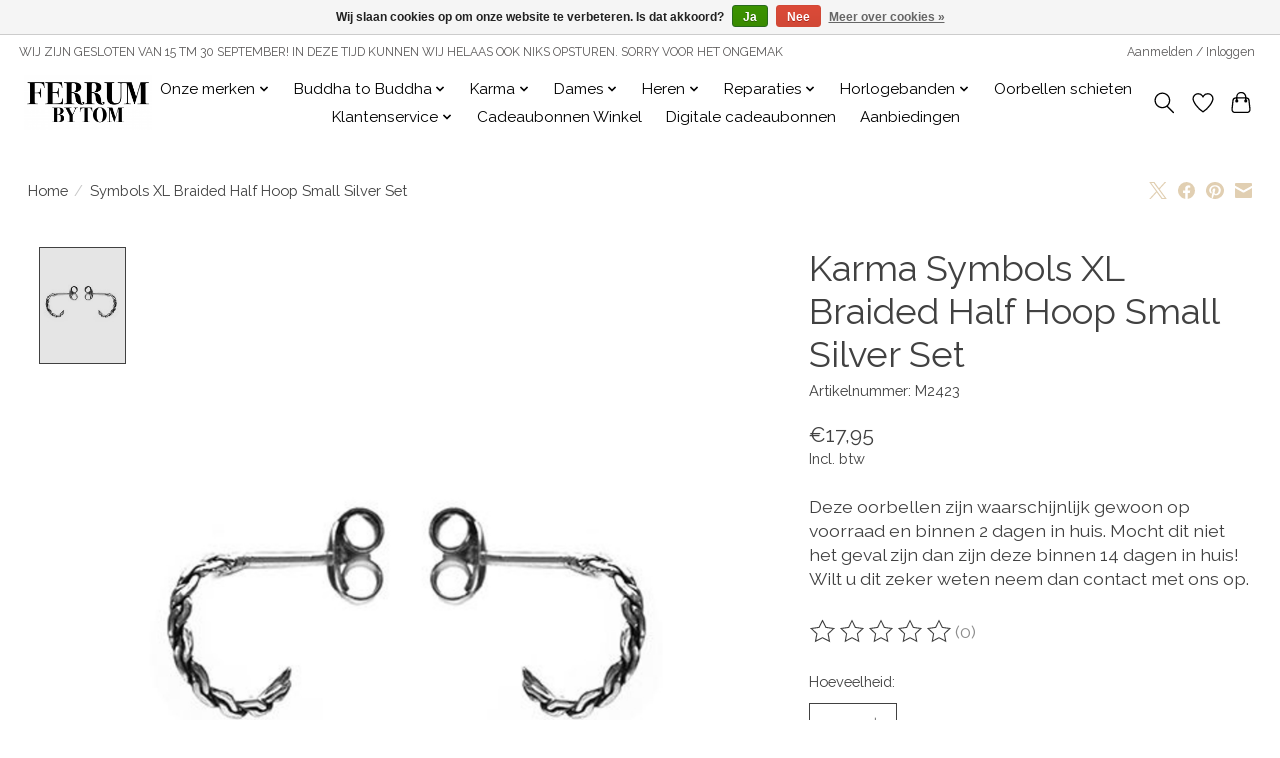

--- FILE ---
content_type: text/html;charset=utf-8
request_url: https://www.ferrumbytom.nl/symbols-xl-braided-half-hoop-small-silver-set.html
body_size: 13987
content:
<!DOCTYPE html>
<html lang="nl">
  <head>
    <meta charset="utf-8"/>
<!-- [START] 'blocks/head.rain' -->
<!--

  (c) 2008-2026 Lightspeed Netherlands B.V.
  http://www.lightspeedhq.com
  Generated: 18-01-2026 @ 13:41:24

-->
<link rel="canonical" href="https://www.ferrumbytom.nl/symbols-xl-braided-half-hoop-small-silver-set.html"/>
<link rel="alternate" href="https://www.ferrumbytom.nl/index.rss" type="application/rss+xml" title="Nieuwe producten"/>
<link href="https://cdn.webshopapp.com/assets/cookielaw.css?2025-02-20" rel="stylesheet" type="text/css"/>
<meta name="robots" content="noodp,noydir"/>
<meta name="google-site-verification" content="G-7TM391K517"/>
<meta property="og:url" content="https://www.ferrumbytom.nl/symbols-xl-braided-half-hoop-small-silver-set.html?source=facebook"/>
<meta property="og:site_name" content="Ferrum By Tom"/>
<meta property="og:title" content="Symbols XL Braided Half Hoop Small Silver Set"/>
<meta property="og:description" content="Deze oorbellen zijn waarschijnlijk gewoon op voorraad en binnen 2 dagen in huis. Mocht dit niet het geval zijn dan zijn deze binnen 14 dagen in huis! Wilt u dit"/>
<meta property="og:image" content="https://cdn.webshopapp.com/shops/286982/files/355287462/karma-symbols-xl-braided-half-hoop-small-silver-se.jpg"/>
<script>
<meta name="facebook-domain-verification" content="w9eb6btgx2fmz5tjaz6esz0cgpexqh" />
</script>
<!--[if lt IE 9]>
<script src="https://cdn.webshopapp.com/assets/html5shiv.js?2025-02-20"></script>
<![endif]-->
<!-- [END] 'blocks/head.rain' -->
    <title>Symbols XL Braided Half Hoop Small Silver Set - Ferrum By Tom</title>
    <meta name="description" content="Deze oorbellen zijn waarschijnlijk gewoon op voorraad en binnen 2 dagen in huis. Mocht dit niet het geval zijn dan zijn deze binnen 14 dagen in huis! Wilt u dit" />
    <meta name="keywords" content="Karma, Symbols, XL, Braided, Half, Hoop, Small, Silver, Set" />
    <meta http-equiv="X-UA-Compatible" content="IE=edge">
    <meta name="viewport" content="width=device-width, initial-scale=1">
    <meta name="apple-mobile-web-app-capable" content="yes">
    <meta name="apple-mobile-web-app-status-bar-style" content="black">
    
    <script>document.getElementsByTagName("html")[0].className += " js";</script>

    <link rel="shortcut icon" href="https://cdn.webshopapp.com/shops/286982/themes/174583/v/1795748/assets/favicon.png?20231211151647" type="image/x-icon" />
    <link href='//fonts.googleapis.com/css?family=Raleway:400,300,600&display=swap' rel='stylesheet' type='text/css'>
<link href='//fonts.googleapis.com/css?family=Raleway:400,300,600&display=swap' rel='stylesheet' type='text/css'>
    <link rel="stylesheet" href="https://cdn.webshopapp.com/assets/gui-2-0.css?2025-02-20" />
    <link rel="stylesheet" href="https://cdn.webshopapp.com/assets/gui-responsive-2-0.css?2025-02-20" />
    <link id="lightspeedframe" rel="stylesheet" href="https://cdn.webshopapp.com/shops/286982/themes/174583/assets/style.css?2025091421444620210104192718" />
    <!-- browsers not supporting CSS variables -->
    <script>
      if(!('CSS' in window) || !CSS.supports('color', 'var(--color-var)')) {var cfStyle = document.getElementById('lightspeedframe');if(cfStyle) {var href = cfStyle.getAttribute('href');href = href.replace('style.css', 'style-fallback.css');cfStyle.setAttribute('href', href);}}
    </script>
    <link rel="stylesheet" href="https://cdn.webshopapp.com/shops/286982/themes/174583/assets/settings.css?2025091421444620210104192718" />
    <link rel="stylesheet" href="https://cdn.webshopapp.com/shops/286982/themes/174583/assets/custom.css?2025091421444620210104192718" />

    <script src="https://cdn.webshopapp.com/assets/jquery-3-7-1.js?2025-02-20"></script>
    <script src="https://cdn.webshopapp.com/assets/jquery-ui-1-14-1.js?2025-02-20"></script>

  </head>
  <body>
    
          <header class="main-header main-header--mobile js-main-header position-relative">
  <div class="main-header__top-section">
    <div class="main-header__nav-grid justify-between@md container max-width-lg text-xs padding-y-xxs">
      <div>WIJ ZIJN GESLOTEN VAN 15 TM 30 SEPTEMBER! IN DEZE TIJD KUNNEN WIJ HELAAS OOK NIKS OPSTUREN. SORRY VOOR HET ONGEMAK</div>
      <ul class="main-header__list flex-grow flex-basis-0 justify-end@md display@md">        
                
                        <li class="main-header__item"><a href="https://www.ferrumbytom.nl/account/" class="main-header__link" title="Mijn account">Aanmelden / Inloggen</a></li>
      </ul>
    </div>
  </div>
  <div class="main-header__mobile-content container max-width-lg">
          <a href="https://www.ferrumbytom.nl/" class="main-header__logo" title="Ferrum by Tom">
        <img src="https://cdn.webshopapp.com/shops/286982/themes/174583/v/936577/assets/logo.png?20211027163508" alt="Ferrum by Tom">
              </a>
        
    <div class="flex items-center">
            <a href="https://www.ferrumbytom.nl/account/wishlist/" class="main-header__mobile-btn js-tab-focus">
        <svg class="icon" viewBox="0 0 24 25" fill="none"><title>Ga naar verlanglijst</title><path d="M11.3785 4.50387L12 5.42378L12.6215 4.50387C13.6598 2.96698 15.4376 1.94995 17.4545 1.94995C20.65 1.94995 23.232 4.49701 23.25 7.6084C23.2496 8.53335 22.927 9.71432 22.3056 11.056C21.689 12.3875 20.8022 13.8258 19.7333 15.249C17.6019 18.0872 14.7978 20.798 12.0932 22.4477L12 22.488L11.9068 22.4477C9.20215 20.798 6.3981 18.0872 4.26667 15.249C3.1978 13.8258 2.31101 12.3875 1.69437 11.056C1.07303 9.71436 0.750466 8.53342 0.75 7.60848C0.767924 4.49706 3.34993 1.94995 6.54545 1.94995C8.56242 1.94995 10.3402 2.96698 11.3785 4.50387Z" stroke="currentColor" stroke-width="1.5" fill="none"/></svg>
        <span class="sr-only">Verlanglijst</span>
      </a>
            <button class="reset main-header__mobile-btn js-tab-focus" aria-controls="cartDrawer">
        <svg class="icon" viewBox="0 0 24 25" fill="none"><title>Winkelwagen in-/uitschakelen</title><path d="M2.90171 9.65153C3.0797 8.00106 4.47293 6.75 6.13297 6.75H17.867C19.527 6.75 20.9203 8.00105 21.0982 9.65153L22.1767 19.6515C22.3839 21.5732 20.8783 23.25 18.9454 23.25H5.05454C3.1217 23.25 1.61603 21.5732 1.82328 19.6515L2.90171 9.65153Z" stroke="currentColor" stroke-width="1.5" fill="none"/>
        <path d="M7.19995 9.6001V5.7001C7.19995 2.88345 9.4833 0.600098 12.3 0.600098C15.1166 0.600098 17.4 2.88345 17.4 5.7001V9.6001" stroke="currentColor" stroke-width="1.5" fill="none"/>
        <circle cx="7.19996" cy="10.2001" r="1.8" fill="currentColor"/>
        <ellipse cx="17.4" cy="10.2001" rx="1.8" ry="1.8" fill="currentColor"/></svg>
        <span class="sr-only">Winkelwagen</span>
              </button>

      <button class="reset anim-menu-btn js-anim-menu-btn main-header__nav-control js-tab-focus" aria-label="Toggle menu">
        <i class="anim-menu-btn__icon anim-menu-btn__icon--close" aria-hidden="true"></i>
      </button>
    </div>
  </div>

  <div class="main-header__nav" role="navigation">
    <div class="main-header__nav-grid justify-between@md container max-width-lg">
      <div class="main-header__nav-logo-wrapper flex-shrink-0">
        
                  <a href="https://www.ferrumbytom.nl/" class="main-header__logo" title="Ferrum by Tom">
            <img src="https://cdn.webshopapp.com/shops/286982/themes/174583/v/936577/assets/logo.png?20211027163508" alt="Ferrum by Tom">
                      </a>
              </div>
      
      <form action="https://www.ferrumbytom.nl/search/" method="get" role="search" class="padding-y-md hide@md">
        <label class="sr-only" for="searchInputMobile">Zoeken</label>
        <input class="header-v3__nav-form-control form-control width-100%" value="" autocomplete="off" type="search" name="q" id="searchInputMobile" placeholder="Zoeken ...">
      </form>

      <ul class="main-header__list flex-grow flex-basis-0 flex-wrap justify-center@md">
        
        
                <li class="main-header__item js-main-nav__item">
          <a class="main-header__link js-main-nav__control" href="https://www.ferrumbytom.nl/onze-merken/">
            <span>Onze merken</span>            <svg class="main-header__dropdown-icon icon" viewBox="0 0 16 16"><polygon fill="currentColor" points="8,11.4 2.6,6 4,4.6 8,8.6 12,4.6 13.4,6 "></polygon></svg>                        <i class="main-header__arrow-icon" aria-hidden="true">
              <svg class="icon" viewBox="0 0 16 16">
                <g class="icon__group" fill="none" stroke="currentColor" stroke-linecap="square" stroke-miterlimit="10" stroke-width="2">
                  <path d="M2 2l12 12" />
                  <path d="M14 2L2 14" />
                </g>
              </svg>
            </i>
                        
          </a>
                    <ul class="main-header__dropdown">
            <li class="main-header__dropdown-item"><a href="https://www.ferrumbytom.nl/onze-merken/" class="main-header__dropdown-link hide@md">Alle Onze merken</a></li>
                        <li class="main-header__dropdown-item js-main-nav__item position-relative">
              <a class="main-header__dropdown-link js-main-nav__control flex justify-between " href="https://www.ferrumbytom.nl/onze-merken/buddha-to-buddha/">
                Buddha to Buddha
                <svg class="dropdown__desktop-icon icon" aria-hidden="true" viewBox="0 0 12 12"><polyline stroke-width="1" stroke="currentColor" fill="none" stroke-linecap="round" stroke-linejoin="round" points="3.5 0.5 9.5 6 3.5 11.5"></polyline></svg>                                <i class="main-header__arrow-icon" aria-hidden="true">
                  <svg class="icon" viewBox="0 0 16 16">
                    <g class="icon__group" fill="none" stroke="currentColor" stroke-linecap="square" stroke-miterlimit="10" stroke-width="2">
                      <path d="M2 2l12 12" />
                      <path d="M14 2L2 14" />
                    </g>
                  </svg>
                </i>
                              </a>

                            <ul class="main-header__dropdown">
                <li><a href="https://www.ferrumbytom.nl/onze-merken/buddha-to-buddha/" class="main-header__dropdown-link hide@md">Alle Buddha to Buddha</a></li>
                                <li><a class="main-header__dropdown-link" href="https://www.ferrumbytom.nl/onze-merken/buddha-to-buddha/accessoires/">Accessoires</a></li>
                                <li><a class="main-header__dropdown-link" href="https://www.ferrumbytom.nl/onze-merken/buddha-to-buddha/armbanden/">Armbanden</a></li>
                                <li><a class="main-header__dropdown-link" href="https://www.ferrumbytom.nl/onze-merken/buddha-to-buddha/kettingen-en-hangers/">Kettingen en Hangers</a></li>
                                <li><a class="main-header__dropdown-link" href="https://www.ferrumbytom.nl/onze-merken/buddha-to-buddha/lederen-beads-armbanden/">Lederen &amp; Beads Armbanden</a></li>
                                <li><a class="main-header__dropdown-link" href="https://www.ferrumbytom.nl/onze-merken/buddha-to-buddha/ringen/">Ringen</a></li>
                                <li><a class="main-header__dropdown-link" href="https://www.ferrumbytom.nl/onze-merken/buddha-to-buddha/oorbellen/">Oorbellen</a></li>
                                <li><a class="main-header__dropdown-link" href="https://www.ferrumbytom.nl/onze-merken/buddha-to-buddha/limited/">Limited</a></li>
                              </ul>
                          </li>
                        <li class="main-header__dropdown-item js-main-nav__item position-relative">
              <a class="main-header__dropdown-link js-main-nav__control flex justify-between " href="https://www.ferrumbytom.nl/onze-merken/casio/">
                Casio
                <svg class="dropdown__desktop-icon icon" aria-hidden="true" viewBox="0 0 12 12"><polyline stroke-width="1" stroke="currentColor" fill="none" stroke-linecap="round" stroke-linejoin="round" points="3.5 0.5 9.5 6 3.5 11.5"></polyline></svg>                                <i class="main-header__arrow-icon" aria-hidden="true">
                  <svg class="icon" viewBox="0 0 16 16">
                    <g class="icon__group" fill="none" stroke="currentColor" stroke-linecap="square" stroke-miterlimit="10" stroke-width="2">
                      <path d="M2 2l12 12" />
                      <path d="M14 2L2 14" />
                    </g>
                  </svg>
                </i>
                              </a>

                            <ul class="main-header__dropdown">
                <li><a href="https://www.ferrumbytom.nl/onze-merken/casio/" class="main-header__dropdown-link hide@md">Alle Casio</a></li>
                                <li><a class="main-header__dropdown-link" href="https://www.ferrumbytom.nl/onze-merken/casio/goud/">Goud</a></li>
                                <li><a class="main-header__dropdown-link" href="https://www.ferrumbytom.nl/onze-merken/casio/zilver/">Zilver</a></li>
                                <li><a class="main-header__dropdown-link" href="https://www.ferrumbytom.nl/onze-merken/casio/zwart/">Zwart</a></li>
                                <li><a class="main-header__dropdown-link" href="https://www.ferrumbytom.nl/onze-merken/casio/gekleurd/">Gekleurd</a></li>
                              </ul>
                          </li>
                        <li class="main-header__dropdown-item js-main-nav__item position-relative">
              <a class="main-header__dropdown-link js-main-nav__control flex justify-between " href="https://www.ferrumbytom.nl/onze-merken/citizen/">
                Citizen
                <svg class="dropdown__desktop-icon icon" aria-hidden="true" viewBox="0 0 12 12"><polyline stroke-width="1" stroke="currentColor" fill="none" stroke-linecap="round" stroke-linejoin="round" points="3.5 0.5 9.5 6 3.5 11.5"></polyline></svg>                                <i class="main-header__arrow-icon" aria-hidden="true">
                  <svg class="icon" viewBox="0 0 16 16">
                    <g class="icon__group" fill="none" stroke="currentColor" stroke-linecap="square" stroke-miterlimit="10" stroke-width="2">
                      <path d="M2 2l12 12" />
                      <path d="M14 2L2 14" />
                    </g>
                  </svg>
                </i>
                              </a>

                            <ul class="main-header__dropdown">
                <li><a href="https://www.ferrumbytom.nl/onze-merken/citizen/" class="main-header__dropdown-link hide@md">Alle Citizen</a></li>
                                <li><a class="main-header__dropdown-link" href="https://www.ferrumbytom.nl/onze-merken/citizen/dames-horloges/">Dames Horloges</a></li>
                                <li><a class="main-header__dropdown-link" href="https://www.ferrumbytom.nl/onze-merken/citizen/titanium/">Titanium</a></li>
                                <li><a class="main-header__dropdown-link" href="https://www.ferrumbytom.nl/onze-merken/citizen/heren-horloges/">Heren Horloges</a></li>
                                <li><a class="main-header__dropdown-link" href="https://www.ferrumbytom.nl/onze-merken/citizen/eco-drive-zonne-energie/">Eco Drive (zonne-energie)</a></li>
                                <li><a class="main-header__dropdown-link" href="https://www.ferrumbytom.nl/onze-merken/citizen/automaat/">Automaat</a></li>
                              </ul>
                          </li>
                        <li class="main-header__dropdown-item js-main-nav__item position-relative">
              <a class="main-header__dropdown-link js-main-nav__control flex justify-between " href="https://www.ferrumbytom.nl/onze-merken/cluse/">
                Cluse
                <svg class="dropdown__desktop-icon icon" aria-hidden="true" viewBox="0 0 12 12"><polyline stroke-width="1" stroke="currentColor" fill="none" stroke-linecap="round" stroke-linejoin="round" points="3.5 0.5 9.5 6 3.5 11.5"></polyline></svg>                                <i class="main-header__arrow-icon" aria-hidden="true">
                  <svg class="icon" viewBox="0 0 16 16">
                    <g class="icon__group" fill="none" stroke="currentColor" stroke-linecap="square" stroke-miterlimit="10" stroke-width="2">
                      <path d="M2 2l12 12" />
                      <path d="M14 2L2 14" />
                    </g>
                  </svg>
                </i>
                              </a>

                            <ul class="main-header__dropdown">
                <li><a href="https://www.ferrumbytom.nl/onze-merken/cluse/" class="main-header__dropdown-link hide@md">Alle Cluse</a></li>
                                <li><a class="main-header__dropdown-link" href="https://www.ferrumbytom.nl/onze-merken/cluse/dames-horloges/">Dames Horloges</a></li>
                                <li><a class="main-header__dropdown-link" href="https://www.ferrumbytom.nl/onze-merken/cluse/sieraden/">Sieraden</a></li>
                              </ul>
                          </li>
                        <li class="main-header__dropdown-item js-main-nav__item position-relative">
              <a class="main-header__dropdown-link js-main-nav__control flex justify-between " href="https://www.ferrumbytom.nl/onze-merken/coeur-de-lion/">
                Coeur de Lion
                <svg class="dropdown__desktop-icon icon" aria-hidden="true" viewBox="0 0 12 12"><polyline stroke-width="1" stroke="currentColor" fill="none" stroke-linecap="round" stroke-linejoin="round" points="3.5 0.5 9.5 6 3.5 11.5"></polyline></svg>                                <i class="main-header__arrow-icon" aria-hidden="true">
                  <svg class="icon" viewBox="0 0 16 16">
                    <g class="icon__group" fill="none" stroke="currentColor" stroke-linecap="square" stroke-miterlimit="10" stroke-width="2">
                      <path d="M2 2l12 12" />
                      <path d="M14 2L2 14" />
                    </g>
                  </svg>
                </i>
                              </a>

                            <ul class="main-header__dropdown">
                <li><a href="https://www.ferrumbytom.nl/onze-merken/coeur-de-lion/" class="main-header__dropdown-link hide@md">Alle Coeur de Lion</a></li>
                                <li><a class="main-header__dropdown-link" href="https://www.ferrumbytom.nl/onze-merken/coeur-de-lion/armbanden/">Armbanden</a></li>
                                <li><a class="main-header__dropdown-link" href="https://www.ferrumbytom.nl/onze-merken/coeur-de-lion/kettingen/">Kettingen</a></li>
                                <li><a class="main-header__dropdown-link" href="https://www.ferrumbytom.nl/onze-merken/coeur-de-lion/oorbellen/">Oorbellen</a></li>
                              </ul>
                          </li>
                        <li class="main-header__dropdown-item js-main-nav__item position-relative">
              <a class="main-header__dropdown-link js-main-nav__control flex justify-between " href="https://www.ferrumbytom.nl/onze-merken/edifice/">
                Edifice
                <svg class="dropdown__desktop-icon icon" aria-hidden="true" viewBox="0 0 12 12"><polyline stroke-width="1" stroke="currentColor" fill="none" stroke-linecap="round" stroke-linejoin="round" points="3.5 0.5 9.5 6 3.5 11.5"></polyline></svg>                                <i class="main-header__arrow-icon" aria-hidden="true">
                  <svg class="icon" viewBox="0 0 16 16">
                    <g class="icon__group" fill="none" stroke="currentColor" stroke-linecap="square" stroke-miterlimit="10" stroke-width="2">
                      <path d="M2 2l12 12" />
                      <path d="M14 2L2 14" />
                    </g>
                  </svg>
                </i>
                              </a>

                            <ul class="main-header__dropdown">
                <li><a href="https://www.ferrumbytom.nl/onze-merken/edifice/" class="main-header__dropdown-link hide@md">Alle Edifice</a></li>
                                <li><a class="main-header__dropdown-link" href="https://www.ferrumbytom.nl/onze-merken/edifice/bluetooth/">Bluetooth</a></li>
                                <li><a class="main-header__dropdown-link" href="https://www.ferrumbytom.nl/onze-merken/edifice/saffier-glas/">Saffier Glas</a></li>
                                <li><a class="main-header__dropdown-link" href="https://www.ferrumbytom.nl/onze-merken/edifice/chronograaf/">Chronograaf</a></li>
                                <li><a class="main-header__dropdown-link" href="https://www.ferrumbytom.nl/onze-merken/edifice/solar-powered/">Solar Powered</a></li>
                              </ul>
                          </li>
                        <li class="main-header__dropdown-item js-main-nav__item position-relative">
              <a class="main-header__dropdown-link js-main-nav__control flex justify-between " href="https://www.ferrumbytom.nl/onze-merken/g-shock/">
                G-Shock
                <svg class="dropdown__desktop-icon icon" aria-hidden="true" viewBox="0 0 12 12"><polyline stroke-width="1" stroke="currentColor" fill="none" stroke-linecap="round" stroke-linejoin="round" points="3.5 0.5 9.5 6 3.5 11.5"></polyline></svg>                                <i class="main-header__arrow-icon" aria-hidden="true">
                  <svg class="icon" viewBox="0 0 16 16">
                    <g class="icon__group" fill="none" stroke="currentColor" stroke-linecap="square" stroke-miterlimit="10" stroke-width="2">
                      <path d="M2 2l12 12" />
                      <path d="M14 2L2 14" />
                    </g>
                  </svg>
                </i>
                              </a>

                            <ul class="main-header__dropdown">
                <li><a href="https://www.ferrumbytom.nl/onze-merken/g-shock/" class="main-header__dropdown-link hide@md">Alle G-Shock</a></li>
                                <li><a class="main-header__dropdown-link" href="https://www.ferrumbytom.nl/onze-merken/g-shock/dames-horloges/">Dames Horloges</a></li>
                                <li><a class="main-header__dropdown-link" href="https://www.ferrumbytom.nl/onze-merken/g-shock/g-steel/">G - Steel </a></li>
                                <li><a class="main-header__dropdown-link" href="https://www.ferrumbytom.nl/onze-merken/g-shock/heren-horloges/">Heren Horloges</a></li>
                                <li><a class="main-header__dropdown-link" href="https://www.ferrumbytom.nl/onze-merken/g-shock/tough-solar-zonne-energie/">Tough Solar (zonne-energie)</a></li>
                              </ul>
                          </li>
                        <li class="main-header__dropdown-item">
              <a class="main-header__dropdown-link" href="https://www.ferrumbytom.nl/onze-merken/ixxxi-men/">
                IXXXI Men 
                                              </a>

                          </li>
                        <li class="main-header__dropdown-item">
              <a class="main-header__dropdown-link" href="https://www.ferrumbytom.nl/onze-merken/jacques-lemans/">
                Jacques Lemans
                                              </a>

                          </li>
                        <li class="main-header__dropdown-item">
              <a class="main-header__dropdown-link" href="https://www.ferrumbytom.nl/onze-merken/josh/">
                Josh
                                              </a>

                          </li>
                        <li class="main-header__dropdown-item js-main-nav__item position-relative">
              <a class="main-header__dropdown-link js-main-nav__control flex justify-between " href="https://www.ferrumbytom.nl/onze-merken/karma/">
                Karma
                <svg class="dropdown__desktop-icon icon" aria-hidden="true" viewBox="0 0 12 12"><polyline stroke-width="1" stroke="currentColor" fill="none" stroke-linecap="round" stroke-linejoin="round" points="3.5 0.5 9.5 6 3.5 11.5"></polyline></svg>                                <i class="main-header__arrow-icon" aria-hidden="true">
                  <svg class="icon" viewBox="0 0 16 16">
                    <g class="icon__group" fill="none" stroke="currentColor" stroke-linecap="square" stroke-miterlimit="10" stroke-width="2">
                      <path d="M2 2l12 12" />
                      <path d="M14 2L2 14" />
                    </g>
                  </svg>
                </i>
                              </a>

                            <ul class="main-header__dropdown">
                <li><a href="https://www.ferrumbytom.nl/onze-merken/karma/" class="main-header__dropdown-link hide@md">Alle Karma</a></li>
                                <li><a class="main-header__dropdown-link" href="https://www.ferrumbytom.nl/onze-merken/karma/kettingen/">Kettingen</a></li>
                                <li><a class="main-header__dropdown-link" href="https://www.ferrumbytom.nl/onze-merken/karma/armbanden/">Armbanden</a></li>
                                <li><a class="main-header__dropdown-link" href="https://www.ferrumbytom.nl/onze-merken/karma/ringen/">Ringen</a></li>
                                <li><a class="main-header__dropdown-link" href="https://www.ferrumbytom.nl/onze-merken/karma/oorbellen/">Oorbellen</a></li>
                                <li><a class="main-header__dropdown-link" href="https://www.ferrumbytom.nl/onze-merken/karma/alle-earstuds/">Alle Earstuds</a></li>
                                <li><a class="main-header__dropdown-link" href="https://www.ferrumbytom.nl/onze-merken/karma/zikronia-earstuds-goldplated/">Zikronia Earstuds Goldplated </a></li>
                                <li><a class="main-header__dropdown-link" href="https://www.ferrumbytom.nl/onze-merken/karma/zikronia-earstuds-zilver/">Zikronia Earstuds Zilver </a></li>
                                <li><a class="main-header__dropdown-link" href="https://www.ferrumbytom.nl/onze-merken/karma/hanging-earstuds/">Hanging Earstuds</a></li>
                                <li><a class="main-header__dropdown-link" href="https://www.ferrumbytom.nl/onze-merken/karma/alle-hoops/">Alle Hoops </a></li>
                                <li><a class="main-header__dropdown-link" href="https://www.ferrumbytom.nl/onze-merken/karma/plain-hoops/">Plain Hoops</a></li>
                                <li><a class="main-header__dropdown-link" href="https://www.ferrumbytom.nl/onze-merken/karma/zirconia-hoops/">Zirconia Hoops </a></li>
                                <li><a class="main-header__dropdown-link" href="https://www.ferrumbytom.nl/onze-merken/karma/symbols-hoops/">Symbols Hoops</a></li>
                                <li><a class="main-header__dropdown-link" href="https://www.ferrumbytom.nl/onze-merken/karma/pull-through-oorbellen/">Pull through Oorbellen </a></li>
                                <li><a class="main-header__dropdown-link" href="https://www.ferrumbytom.nl/onze-merken/karma/chain-oorbellen/">Chain Oorbellen</a></li>
                                <li><a class="main-header__dropdown-link" href="https://www.ferrumbytom.nl/onze-merken/karma/enkelbandjes/">Enkelbandjes</a></li>
                                <li><a class="main-header__dropdown-link" href="https://www.ferrumbytom.nl/onze-merken/karma/piercings/">Piercings</a></li>
                                <li><a class="main-header__dropdown-link" href="https://www.ferrumbytom.nl/onze-merken/karma/zilver/">Zilver</a></li>
                                <li><a class="main-header__dropdown-link" href="https://www.ferrumbytom.nl/onze-merken/karma/goud/">Goud</a></li>
                              </ul>
                          </li>
                        <li class="main-header__dropdown-item js-main-nav__item position-relative">
              <a class="main-header__dropdown-link js-main-nav__control flex justify-between " href="https://www.ferrumbytom.nl/onze-merken/northern-legacy/">
                Northern Legacy
                <svg class="dropdown__desktop-icon icon" aria-hidden="true" viewBox="0 0 12 12"><polyline stroke-width="1" stroke="currentColor" fill="none" stroke-linecap="round" stroke-linejoin="round" points="3.5 0.5 9.5 6 3.5 11.5"></polyline></svg>                                <i class="main-header__arrow-icon" aria-hidden="true">
                  <svg class="icon" viewBox="0 0 16 16">
                    <g class="icon__group" fill="none" stroke="currentColor" stroke-linecap="square" stroke-miterlimit="10" stroke-width="2">
                      <path d="M2 2l12 12" />
                      <path d="M14 2L2 14" />
                    </g>
                  </svg>
                </i>
                              </a>

                            <ul class="main-header__dropdown">
                <li><a href="https://www.ferrumbytom.nl/onze-merken/northern-legacy/" class="main-header__dropdown-link hide@md">Alle Northern Legacy</a></li>
                                <li><a class="main-header__dropdown-link" href="https://www.ferrumbytom.nl/onze-merken/northern-legacy/armbanden/">Armbanden </a></li>
                                <li><a class="main-header__dropdown-link" href="https://www.ferrumbytom.nl/onze-merken/northern-legacy/kettingen/">Kettingen </a></li>
                                <li><a class="main-header__dropdown-link" href="https://www.ferrumbytom.nl/onze-merken/northern-legacy/ringen/">Ringen</a></li>
                                <li><a class="main-header__dropdown-link" href="https://www.ferrumbytom.nl/onze-merken/northern-legacy/cap/">Cap</a></li>
                              </ul>
                          </li>
                        <li class="main-header__dropdown-item js-main-nav__item position-relative">
              <a class="main-header__dropdown-link js-main-nav__control flex justify-between " href="https://www.ferrumbytom.nl/onze-merken/rebel-rose/">
                Rebel &amp; Rose
                <svg class="dropdown__desktop-icon icon" aria-hidden="true" viewBox="0 0 12 12"><polyline stroke-width="1" stroke="currentColor" fill="none" stroke-linecap="round" stroke-linejoin="round" points="3.5 0.5 9.5 6 3.5 11.5"></polyline></svg>                                <i class="main-header__arrow-icon" aria-hidden="true">
                  <svg class="icon" viewBox="0 0 16 16">
                    <g class="icon__group" fill="none" stroke="currentColor" stroke-linecap="square" stroke-miterlimit="10" stroke-width="2">
                      <path d="M2 2l12 12" />
                      <path d="M14 2L2 14" />
                    </g>
                  </svg>
                </i>
                              </a>

                            <ul class="main-header__dropdown">
                <li><a href="https://www.ferrumbytom.nl/onze-merken/rebel-rose/" class="main-header__dropdown-link hide@md">Alle Rebel &amp; Rose</a></li>
                                <li><a class="main-header__dropdown-link" href="https://www.ferrumbytom.nl/onze-merken/rebel-rose/armbanden-small-165cm-polsomtrek/">Armbanden Small +/- 16,5cm polsomtrek</a></li>
                                <li><a class="main-header__dropdown-link" href="https://www.ferrumbytom.nl/onze-merken/rebel-rose/armbanden-medium-175cm-polsomtrek/">Armbanden Medium +/- 17,5cm polsomtrek</a></li>
                                <li><a class="main-header__dropdown-link" href="https://www.ferrumbytom.nl/onze-merken/rebel-rose/armbanden-large-19cm-polsomtrek/">Armbanden Large +/- 19cm polsomtrek</a></li>
                              </ul>
                          </li>
                        <li class="main-header__dropdown-item js-main-nav__item position-relative">
              <a class="main-header__dropdown-link js-main-nav__control flex justify-between " href="https://www.ferrumbytom.nl/onze-merken/rosefield/">
                Rosefield
                <svg class="dropdown__desktop-icon icon" aria-hidden="true" viewBox="0 0 12 12"><polyline stroke-width="1" stroke="currentColor" fill="none" stroke-linecap="round" stroke-linejoin="round" points="3.5 0.5 9.5 6 3.5 11.5"></polyline></svg>                                <i class="main-header__arrow-icon" aria-hidden="true">
                  <svg class="icon" viewBox="0 0 16 16">
                    <g class="icon__group" fill="none" stroke="currentColor" stroke-linecap="square" stroke-miterlimit="10" stroke-width="2">
                      <path d="M2 2l12 12" />
                      <path d="M14 2L2 14" />
                    </g>
                  </svg>
                </i>
                              </a>

                            <ul class="main-header__dropdown">
                <li><a href="https://www.ferrumbytom.nl/onze-merken/rosefield/" class="main-header__dropdown-link hide@md">Alle Rosefield</a></li>
                                <li><a class="main-header__dropdown-link" href="https://www.ferrumbytom.nl/onze-merken/rosefield/horloges/">Horloges</a></li>
                                <li><a class="main-header__dropdown-link" href="https://www.ferrumbytom.nl/onze-merken/rosefield/armbanden/">Armbanden </a></li>
                                <li><a class="main-header__dropdown-link" href="https://www.ferrumbytom.nl/onze-merken/rosefield/kettingen/">Kettingen</a></li>
                                <li><a class="main-header__dropdown-link" href="https://www.ferrumbytom.nl/onze-merken/rosefield/oorbellen/">Oorbellen</a></li>
                                <li><a class="main-header__dropdown-link" href="https://www.ferrumbytom.nl/onze-merken/rosefield/goud-kleurig/">Goud Kleurig</a></li>
                                <li><a class="main-header__dropdown-link" href="https://www.ferrumbytom.nl/onze-merken/rosefield/zilver-kleurig/">Zilver Kleurig</a></li>
                                <li><a class="main-header__dropdown-link" href="https://www.ferrumbytom.nl/onze-merken/rosefield/bedels/">Bedels</a></li>
                              </ul>
                          </li>
                        <li class="main-header__dropdown-item">
              <a class="main-header__dropdown-link" href="https://www.ferrumbytom.nl/onze-merken/tw-steel/">
                TW-Steel
                                              </a>

                          </li>
                        <li class="main-header__dropdown-item js-main-nav__item position-relative">
              <a class="main-header__dropdown-link js-main-nav__control flex justify-between " href="https://www.ferrumbytom.nl/onze-merken/gold-by-ferrum/">
                Gold by Ferrum
                <svg class="dropdown__desktop-icon icon" aria-hidden="true" viewBox="0 0 12 12"><polyline stroke-width="1" stroke="currentColor" fill="none" stroke-linecap="round" stroke-linejoin="round" points="3.5 0.5 9.5 6 3.5 11.5"></polyline></svg>                                <i class="main-header__arrow-icon" aria-hidden="true">
                  <svg class="icon" viewBox="0 0 16 16">
                    <g class="icon__group" fill="none" stroke="currentColor" stroke-linecap="square" stroke-miterlimit="10" stroke-width="2">
                      <path d="M2 2l12 12" />
                      <path d="M14 2L2 14" />
                    </g>
                  </svg>
                </i>
                              </a>

                            <ul class="main-header__dropdown">
                <li><a href="https://www.ferrumbytom.nl/onze-merken/gold-by-ferrum/" class="main-header__dropdown-link hide@md">Alle Gold by Ferrum</a></li>
                                <li><a class="main-header__dropdown-link" href="https://www.ferrumbytom.nl/onze-merken/gold-by-ferrum/armbanden/">Armbanden</a></li>
                                <li><a class="main-header__dropdown-link" href="https://www.ferrumbytom.nl/onze-merken/gold-by-ferrum/kettingen/">Kettingen</a></li>
                                <li><a class="main-header__dropdown-link" href="https://www.ferrumbytom.nl/onze-merken/gold-by-ferrum/oorbellen/">Oorbellen</a></li>
                              </ul>
                          </li>
                        <li class="main-header__dropdown-item js-main-nav__item position-relative">
              <a class="main-header__dropdown-link js-main-nav__control flex justify-between " href="https://www.ferrumbytom.nl/onze-merken/silver-by-ferrum/">
                Silver by Ferrum
                <svg class="dropdown__desktop-icon icon" aria-hidden="true" viewBox="0 0 12 12"><polyline stroke-width="1" stroke="currentColor" fill="none" stroke-linecap="round" stroke-linejoin="round" points="3.5 0.5 9.5 6 3.5 11.5"></polyline></svg>                                <i class="main-header__arrow-icon" aria-hidden="true">
                  <svg class="icon" viewBox="0 0 16 16">
                    <g class="icon__group" fill="none" stroke="currentColor" stroke-linecap="square" stroke-miterlimit="10" stroke-width="2">
                      <path d="M2 2l12 12" />
                      <path d="M14 2L2 14" />
                    </g>
                  </svg>
                </i>
                              </a>

                            <ul class="main-header__dropdown">
                <li><a href="https://www.ferrumbytom.nl/onze-merken/silver-by-ferrum/" class="main-header__dropdown-link hide@md">Alle Silver by Ferrum</a></li>
                                <li><a class="main-header__dropdown-link" href="https://www.ferrumbytom.nl/onze-merken/silver-by-ferrum/armbanden/">Armbanden</a></li>
                                <li><a class="main-header__dropdown-link" href="https://www.ferrumbytom.nl/onze-merken/silver-by-ferrum/kettingen/">Kettingen</a></li>
                                <li><a class="main-header__dropdown-link" href="https://www.ferrumbytom.nl/onze-merken/silver-by-ferrum/oorbellen/">Oorbellen</a></li>
                                <li><a class="main-header__dropdown-link" href="https://www.ferrumbytom.nl/onze-merken/silver-by-ferrum/gold-plated-armbanden/">Gold Plated Armbanden </a></li>
                                <li><a class="main-header__dropdown-link" href="https://www.ferrumbytom.nl/onze-merken/silver-by-ferrum/gold-plated-oorbellen/">Gold Plated Oorbellen </a></li>
                                <li><a class="main-header__dropdown-link" href="https://www.ferrumbytom.nl/onze-merken/silver-by-ferrum/gold-plated-kettingen/">Gold Plated Kettingen </a></li>
                              </ul>
                          </li>
                      </ul>
                  </li>
                <li class="main-header__item js-main-nav__item">
          <a class="main-header__link js-main-nav__control" href="https://www.ferrumbytom.nl/buddha-to-buddha/">
            <span>Buddha to Buddha</span>            <svg class="main-header__dropdown-icon icon" viewBox="0 0 16 16"><polygon fill="currentColor" points="8,11.4 2.6,6 4,4.6 8,8.6 12,4.6 13.4,6 "></polygon></svg>                        <i class="main-header__arrow-icon" aria-hidden="true">
              <svg class="icon" viewBox="0 0 16 16">
                <g class="icon__group" fill="none" stroke="currentColor" stroke-linecap="square" stroke-miterlimit="10" stroke-width="2">
                  <path d="M2 2l12 12" />
                  <path d="M14 2L2 14" />
                </g>
              </svg>
            </i>
                        
          </a>
                    <ul class="main-header__dropdown">
            <li class="main-header__dropdown-item"><a href="https://www.ferrumbytom.nl/buddha-to-buddha/" class="main-header__dropdown-link hide@md">Alle Buddha to Buddha</a></li>
                        <li class="main-header__dropdown-item">
              <a class="main-header__dropdown-link" href="https://www.ferrumbytom.nl/buddha-to-buddha/accessoires/">
                Accessoires
                                              </a>

                          </li>
                        <li class="main-header__dropdown-item js-main-nav__item position-relative">
              <a class="main-header__dropdown-link js-main-nav__control flex justify-between " href="https://www.ferrumbytom.nl/buddha-to-buddha/armbanden/">
                Armbanden 
                <svg class="dropdown__desktop-icon icon" aria-hidden="true" viewBox="0 0 12 12"><polyline stroke-width="1" stroke="currentColor" fill="none" stroke-linecap="round" stroke-linejoin="round" points="3.5 0.5 9.5 6 3.5 11.5"></polyline></svg>                                <i class="main-header__arrow-icon" aria-hidden="true">
                  <svg class="icon" viewBox="0 0 16 16">
                    <g class="icon__group" fill="none" stroke="currentColor" stroke-linecap="square" stroke-miterlimit="10" stroke-width="2">
                      <path d="M2 2l12 12" />
                      <path d="M14 2L2 14" />
                    </g>
                  </svg>
                </i>
                              </a>

                            <ul class="main-header__dropdown">
                <li><a href="https://www.ferrumbytom.nl/buddha-to-buddha/armbanden/" class="main-header__dropdown-link hide@md">Alle Armbanden </a></li>
                                <li><a class="main-header__dropdown-link" href="https://www.ferrumbytom.nl/buddha-to-buddha/armbanden/zilveren-armbanden/">Zilveren Armbanden </a></li>
                                <li><a class="main-header__dropdown-link" href="https://www.ferrumbytom.nl/buddha-to-buddha/armbanden/leren-armbanden/">Leren Armbanden </a></li>
                                <li><a class="main-header__dropdown-link" href="https://www.ferrumbytom.nl/buddha-to-buddha/armbanden/koord-armbanden/">Koord Armbanden</a></li>
                                <li><a class="main-header__dropdown-link" href="https://www.ferrumbytom.nl/buddha-to-buddha/armbanden/kralen-armbanden/">Kralen Armbanden</a></li>
                              </ul>
                          </li>
                        <li class="main-header__dropdown-item">
              <a class="main-header__dropdown-link" href="https://www.ferrumbytom.nl/buddha-to-buddha/kettingen-hangers/">
                Kettingen &amp; Hangers 
                                              </a>

                          </li>
                        <li class="main-header__dropdown-item">
              <a class="main-header__dropdown-link" href="https://www.ferrumbytom.nl/buddha-to-buddha/limited/">
                Limited 
                                              </a>

                          </li>
                        <li class="main-header__dropdown-item">
              <a class="main-header__dropdown-link" href="https://www.ferrumbytom.nl/buddha-to-buddha/oorbellen/">
                Oorbellen
                                              </a>

                          </li>
                        <li class="main-header__dropdown-item">
              <a class="main-header__dropdown-link" href="https://www.ferrumbytom.nl/buddha-to-buddha/ringen/">
                Ringen 
                                              </a>

                          </li>
                      </ul>
                  </li>
                <li class="main-header__item js-main-nav__item">
          <a class="main-header__link js-main-nav__control" href="https://www.ferrumbytom.nl/karma/">
            <span>Karma</span>            <svg class="main-header__dropdown-icon icon" viewBox="0 0 16 16"><polygon fill="currentColor" points="8,11.4 2.6,6 4,4.6 8,8.6 12,4.6 13.4,6 "></polygon></svg>                        <i class="main-header__arrow-icon" aria-hidden="true">
              <svg class="icon" viewBox="0 0 16 16">
                <g class="icon__group" fill="none" stroke="currentColor" stroke-linecap="square" stroke-miterlimit="10" stroke-width="2">
                  <path d="M2 2l12 12" />
                  <path d="M14 2L2 14" />
                </g>
              </svg>
            </i>
                        
          </a>
                    <ul class="main-header__dropdown">
            <li class="main-header__dropdown-item"><a href="https://www.ferrumbytom.nl/karma/" class="main-header__dropdown-link hide@md">Alle Karma</a></li>
                        <li class="main-header__dropdown-item js-main-nav__item position-relative">
              <a class="main-header__dropdown-link js-main-nav__control flex justify-between " href="https://www.ferrumbytom.nl/karma/oorbellen/">
                Oorbellen
                <svg class="dropdown__desktop-icon icon" aria-hidden="true" viewBox="0 0 12 12"><polyline stroke-width="1" stroke="currentColor" fill="none" stroke-linecap="round" stroke-linejoin="round" points="3.5 0.5 9.5 6 3.5 11.5"></polyline></svg>                                <i class="main-header__arrow-icon" aria-hidden="true">
                  <svg class="icon" viewBox="0 0 16 16">
                    <g class="icon__group" fill="none" stroke="currentColor" stroke-linecap="square" stroke-miterlimit="10" stroke-width="2">
                      <path d="M2 2l12 12" />
                      <path d="M14 2L2 14" />
                    </g>
                  </svg>
                </i>
                              </a>

                            <ul class="main-header__dropdown">
                <li><a href="https://www.ferrumbytom.nl/karma/oorbellen/" class="main-header__dropdown-link hide@md">Alle Oorbellen</a></li>
                                <li><a class="main-header__dropdown-link" href="https://www.ferrumbytom.nl/karma/oorbellen/oorstekers/">Oorstekers </a></li>
                                <li><a class="main-header__dropdown-link" href="https://www.ferrumbytom.nl/karma/oorbellen/earcuff/">Earcuff </a></li>
                                <li><a class="main-header__dropdown-link" href="https://www.ferrumbytom.nl/karma/oorbellen/hoops/">Hoops</a></li>
                                <li><a class="main-header__dropdown-link" href="https://www.ferrumbytom.nl/karma/oorbellen/pull-through/">Pull Through </a></li>
                                <li><a class="main-header__dropdown-link" href="https://www.ferrumbytom.nl/karma/oorbellen/chains/">Chains </a></li>
                              </ul>
                          </li>
                        <li class="main-header__dropdown-item js-main-nav__item position-relative">
              <a class="main-header__dropdown-link js-main-nav__control flex justify-between " href="https://www.ferrumbytom.nl/karma/armbanden/">
                Armbanden 
                <svg class="dropdown__desktop-icon icon" aria-hidden="true" viewBox="0 0 12 12"><polyline stroke-width="1" stroke="currentColor" fill="none" stroke-linecap="round" stroke-linejoin="round" points="3.5 0.5 9.5 6 3.5 11.5"></polyline></svg>                                <i class="main-header__arrow-icon" aria-hidden="true">
                  <svg class="icon" viewBox="0 0 16 16">
                    <g class="icon__group" fill="none" stroke="currentColor" stroke-linecap="square" stroke-miterlimit="10" stroke-width="2">
                      <path d="M2 2l12 12" />
                      <path d="M14 2L2 14" />
                    </g>
                  </svg>
                </i>
                              </a>

                            <ul class="main-header__dropdown">
                <li><a href="https://www.ferrumbytom.nl/karma/armbanden/" class="main-header__dropdown-link hide@md">Alle Armbanden </a></li>
                                <li><a class="main-header__dropdown-link" href="https://www.ferrumbytom.nl/karma/armbanden/chain-bracelet/">Chain Bracelet </a></li>
                                <li><a class="main-header__dropdown-link" href="https://www.ferrumbytom.nl/karma/armbanden/crystal-beads-bracelet/">Crystal Beads Bracelet </a></li>
                              </ul>
                          </li>
                        <li class="main-header__dropdown-item js-main-nav__item position-relative">
              <a class="main-header__dropdown-link js-main-nav__control flex justify-between " href="https://www.ferrumbytom.nl/karma/kettingen/">
                Kettingen 
                <svg class="dropdown__desktop-icon icon" aria-hidden="true" viewBox="0 0 12 12"><polyline stroke-width="1" stroke="currentColor" fill="none" stroke-linecap="round" stroke-linejoin="round" points="3.5 0.5 9.5 6 3.5 11.5"></polyline></svg>                                <i class="main-header__arrow-icon" aria-hidden="true">
                  <svg class="icon" viewBox="0 0 16 16">
                    <g class="icon__group" fill="none" stroke="currentColor" stroke-linecap="square" stroke-miterlimit="10" stroke-width="2">
                      <path d="M2 2l12 12" />
                      <path d="M14 2L2 14" />
                    </g>
                  </svg>
                </i>
                              </a>

                            <ul class="main-header__dropdown">
                <li><a href="https://www.ferrumbytom.nl/karma/kettingen/" class="main-header__dropdown-link hide@md">Alle Kettingen </a></li>
                                <li><a class="main-header__dropdown-link" href="https://www.ferrumbytom.nl/karma/kettingen/goud/">Goud </a></li>
                                <li><a class="main-header__dropdown-link" href="https://www.ferrumbytom.nl/karma/kettingen/zilver/">Zilver </a></li>
                              </ul>
                          </li>
                        <li class="main-header__dropdown-item js-main-nav__item position-relative">
              <a class="main-header__dropdown-link js-main-nav__control flex justify-between " href="https://www.ferrumbytom.nl/karma/ringen/">
                Ringen 
                <svg class="dropdown__desktop-icon icon" aria-hidden="true" viewBox="0 0 12 12"><polyline stroke-width="1" stroke="currentColor" fill="none" stroke-linecap="round" stroke-linejoin="round" points="3.5 0.5 9.5 6 3.5 11.5"></polyline></svg>                                <i class="main-header__arrow-icon" aria-hidden="true">
                  <svg class="icon" viewBox="0 0 16 16">
                    <g class="icon__group" fill="none" stroke="currentColor" stroke-linecap="square" stroke-miterlimit="10" stroke-width="2">
                      <path d="M2 2l12 12" />
                      <path d="M14 2L2 14" />
                    </g>
                  </svg>
                </i>
                              </a>

                            <ul class="main-header__dropdown">
                <li><a href="https://www.ferrumbytom.nl/karma/ringen/" class="main-header__dropdown-link hide@md">Alle Ringen </a></li>
                                <li><a class="main-header__dropdown-link" href="https://www.ferrumbytom.nl/karma/ringen/goud/">Goud</a></li>
                                <li><a class="main-header__dropdown-link" href="https://www.ferrumbytom.nl/karma/ringen/zilver/">Zilver </a></li>
                              </ul>
                          </li>
                      </ul>
                  </li>
                <li class="main-header__item js-main-nav__item">
          <a class="main-header__link js-main-nav__control" href="https://www.ferrumbytom.nl/dames/">
            <span>Dames</span>            <svg class="main-header__dropdown-icon icon" viewBox="0 0 16 16"><polygon fill="currentColor" points="8,11.4 2.6,6 4,4.6 8,8.6 12,4.6 13.4,6 "></polygon></svg>                        <i class="main-header__arrow-icon" aria-hidden="true">
              <svg class="icon" viewBox="0 0 16 16">
                <g class="icon__group" fill="none" stroke="currentColor" stroke-linecap="square" stroke-miterlimit="10" stroke-width="2">
                  <path d="M2 2l12 12" />
                  <path d="M14 2L2 14" />
                </g>
              </svg>
            </i>
                        
          </a>
                    <ul class="main-header__dropdown">
            <li class="main-header__dropdown-item"><a href="https://www.ferrumbytom.nl/dames/" class="main-header__dropdown-link hide@md">Alle Dames</a></li>
                        <li class="main-header__dropdown-item js-main-nav__item position-relative">
              <a class="main-header__dropdown-link js-main-nav__control flex justify-between " href="https://www.ferrumbytom.nl/dames/armbanden/">
                Armbanden
                <svg class="dropdown__desktop-icon icon" aria-hidden="true" viewBox="0 0 12 12"><polyline stroke-width="1" stroke="currentColor" fill="none" stroke-linecap="round" stroke-linejoin="round" points="3.5 0.5 9.5 6 3.5 11.5"></polyline></svg>                                <i class="main-header__arrow-icon" aria-hidden="true">
                  <svg class="icon" viewBox="0 0 16 16">
                    <g class="icon__group" fill="none" stroke="currentColor" stroke-linecap="square" stroke-miterlimit="10" stroke-width="2">
                      <path d="M2 2l12 12" />
                      <path d="M14 2L2 14" />
                    </g>
                  </svg>
                </i>
                              </a>

                            <ul class="main-header__dropdown">
                <li><a href="https://www.ferrumbytom.nl/dames/armbanden/" class="main-header__dropdown-link hide@md">Alle Armbanden</a></li>
                                <li><a class="main-header__dropdown-link" href="https://www.ferrumbytom.nl/dames/armbanden/goud-kleurig/">Goud Kleurig</a></li>
                                <li><a class="main-header__dropdown-link" href="https://www.ferrumbytom.nl/dames/armbanden/zilver-kleurig/">Zilver Kleurig</a></li>
                                <li><a class="main-header__dropdown-link" href="https://www.ferrumbytom.nl/dames/armbanden/kralen-armbanden/">Kralen Armbanden</a></li>
                              </ul>
                          </li>
                        <li class="main-header__dropdown-item js-main-nav__item position-relative">
              <a class="main-header__dropdown-link js-main-nav__control flex justify-between " href="https://www.ferrumbytom.nl/dames/ringen/">
                Ringen
                <svg class="dropdown__desktop-icon icon" aria-hidden="true" viewBox="0 0 12 12"><polyline stroke-width="1" stroke="currentColor" fill="none" stroke-linecap="round" stroke-linejoin="round" points="3.5 0.5 9.5 6 3.5 11.5"></polyline></svg>                                <i class="main-header__arrow-icon" aria-hidden="true">
                  <svg class="icon" viewBox="0 0 16 16">
                    <g class="icon__group" fill="none" stroke="currentColor" stroke-linecap="square" stroke-miterlimit="10" stroke-width="2">
                      <path d="M2 2l12 12" />
                      <path d="M14 2L2 14" />
                    </g>
                  </svg>
                </i>
                              </a>

                            <ul class="main-header__dropdown">
                <li><a href="https://www.ferrumbytom.nl/dames/ringen/" class="main-header__dropdown-link hide@md">Alle Ringen</a></li>
                                <li><a class="main-header__dropdown-link" href="https://www.ferrumbytom.nl/dames/ringen/goud-kleurig/">Goud Kleurig</a></li>
                                <li><a class="main-header__dropdown-link" href="https://www.ferrumbytom.nl/dames/ringen/zilver-kleurig/">Zilver Kleurig</a></li>
                              </ul>
                          </li>
                        <li class="main-header__dropdown-item js-main-nav__item position-relative">
              <a class="main-header__dropdown-link js-main-nav__control flex justify-between " href="https://www.ferrumbytom.nl/dames/horloges/">
                Horloges
                <svg class="dropdown__desktop-icon icon" aria-hidden="true" viewBox="0 0 12 12"><polyline stroke-width="1" stroke="currentColor" fill="none" stroke-linecap="round" stroke-linejoin="round" points="3.5 0.5 9.5 6 3.5 11.5"></polyline></svg>                                <i class="main-header__arrow-icon" aria-hidden="true">
                  <svg class="icon" viewBox="0 0 16 16">
                    <g class="icon__group" fill="none" stroke="currentColor" stroke-linecap="square" stroke-miterlimit="10" stroke-width="2">
                      <path d="M2 2l12 12" />
                      <path d="M14 2L2 14" />
                    </g>
                  </svg>
                </i>
                              </a>

                            <ul class="main-header__dropdown">
                <li><a href="https://www.ferrumbytom.nl/dames/horloges/" class="main-header__dropdown-link hide@md">Alle Horloges</a></li>
                                <li><a class="main-header__dropdown-link" href="https://www.ferrumbytom.nl/dames/horloges/goud-kleurig/">Goud Kleurig </a></li>
                                <li><a class="main-header__dropdown-link" href="https://www.ferrumbytom.nl/dames/horloges/zilver-kleurig/">Zilver Kleurig</a></li>
                                <li><a class="main-header__dropdown-link" href="https://www.ferrumbytom.nl/dames/horloges/zwart-kleurig/">Zwart Kleurig</a></li>
                                <li><a class="main-header__dropdown-link" href="https://www.ferrumbytom.nl/dames/horloges/bi-colour/">Bi-Colour</a></li>
                                <li><a class="main-header__dropdown-link" href="https://www.ferrumbytom.nl/dames/horloges/digitale-horloges/">Digitale Horloges</a></li>
                              </ul>
                          </li>
                        <li class="main-header__dropdown-item js-main-nav__item position-relative">
              <a class="main-header__dropdown-link js-main-nav__control flex justify-between " href="https://www.ferrumbytom.nl/dames/kettingen/">
                Kettingen
                <svg class="dropdown__desktop-icon icon" aria-hidden="true" viewBox="0 0 12 12"><polyline stroke-width="1" stroke="currentColor" fill="none" stroke-linecap="round" stroke-linejoin="round" points="3.5 0.5 9.5 6 3.5 11.5"></polyline></svg>                                <i class="main-header__arrow-icon" aria-hidden="true">
                  <svg class="icon" viewBox="0 0 16 16">
                    <g class="icon__group" fill="none" stroke="currentColor" stroke-linecap="square" stroke-miterlimit="10" stroke-width="2">
                      <path d="M2 2l12 12" />
                      <path d="M14 2L2 14" />
                    </g>
                  </svg>
                </i>
                              </a>

                            <ul class="main-header__dropdown">
                <li><a href="https://www.ferrumbytom.nl/dames/kettingen/" class="main-header__dropdown-link hide@md">Alle Kettingen</a></li>
                                <li><a class="main-header__dropdown-link" href="https://www.ferrumbytom.nl/dames/kettingen/goud-kleurig/">Goud Kleurig</a></li>
                                <li><a class="main-header__dropdown-link" href="https://www.ferrumbytom.nl/dames/kettingen/zilver-kleurig/">Zilver Kleurig</a></li>
                                <li><a class="main-header__dropdown-link" href="https://www.ferrumbytom.nl/dames/kettingen/rose-kleurig/">Rose Kleurig</a></li>
                              </ul>
                          </li>
                        <li class="main-header__dropdown-item js-main-nav__item position-relative">
              <a class="main-header__dropdown-link js-main-nav__control flex justify-between " href="https://www.ferrumbytom.nl/dames/oorbellen/">
                Oorbellen
                <svg class="dropdown__desktop-icon icon" aria-hidden="true" viewBox="0 0 12 12"><polyline stroke-width="1" stroke="currentColor" fill="none" stroke-linecap="round" stroke-linejoin="round" points="3.5 0.5 9.5 6 3.5 11.5"></polyline></svg>                                <i class="main-header__arrow-icon" aria-hidden="true">
                  <svg class="icon" viewBox="0 0 16 16">
                    <g class="icon__group" fill="none" stroke="currentColor" stroke-linecap="square" stroke-miterlimit="10" stroke-width="2">
                      <path d="M2 2l12 12" />
                      <path d="M14 2L2 14" />
                    </g>
                  </svg>
                </i>
                              </a>

                            <ul class="main-header__dropdown">
                <li><a href="https://www.ferrumbytom.nl/dames/oorbellen/" class="main-header__dropdown-link hide@md">Alle Oorbellen</a></li>
                                <li><a class="main-header__dropdown-link" href="https://www.ferrumbytom.nl/dames/oorbellen/goud-kleurig/">Goud Kleurig</a></li>
                                <li><a class="main-header__dropdown-link" href="https://www.ferrumbytom.nl/dames/oorbellen/zilver-kleurig/">Zilver Kleurig</a></li>
                                <li><a class="main-header__dropdown-link" href="https://www.ferrumbytom.nl/dames/oorbellen/rose-kleurig/">Rose Kleurig</a></li>
                              </ul>
                          </li>
                        <li class="main-header__dropdown-item">
              <a class="main-header__dropdown-link" href="https://www.ferrumbytom.nl/dames/hangers/">
                Hangers
                                              </a>

                          </li>
                      </ul>
                  </li>
                <li class="main-header__item js-main-nav__item">
          <a class="main-header__link js-main-nav__control" href="https://www.ferrumbytom.nl/heren/">
            <span>Heren</span>            <svg class="main-header__dropdown-icon icon" viewBox="0 0 16 16"><polygon fill="currentColor" points="8,11.4 2.6,6 4,4.6 8,8.6 12,4.6 13.4,6 "></polygon></svg>                        <i class="main-header__arrow-icon" aria-hidden="true">
              <svg class="icon" viewBox="0 0 16 16">
                <g class="icon__group" fill="none" stroke="currentColor" stroke-linecap="square" stroke-miterlimit="10" stroke-width="2">
                  <path d="M2 2l12 12" />
                  <path d="M14 2L2 14" />
                </g>
              </svg>
            </i>
                        
          </a>
                    <ul class="main-header__dropdown">
            <li class="main-header__dropdown-item"><a href="https://www.ferrumbytom.nl/heren/" class="main-header__dropdown-link hide@md">Alle Heren</a></li>
                        <li class="main-header__dropdown-item js-main-nav__item position-relative">
              <a class="main-header__dropdown-link js-main-nav__control flex justify-between " href="https://www.ferrumbytom.nl/heren/armbanden/">
                Armbanden 
                <svg class="dropdown__desktop-icon icon" aria-hidden="true" viewBox="0 0 12 12"><polyline stroke-width="1" stroke="currentColor" fill="none" stroke-linecap="round" stroke-linejoin="round" points="3.5 0.5 9.5 6 3.5 11.5"></polyline></svg>                                <i class="main-header__arrow-icon" aria-hidden="true">
                  <svg class="icon" viewBox="0 0 16 16">
                    <g class="icon__group" fill="none" stroke="currentColor" stroke-linecap="square" stroke-miterlimit="10" stroke-width="2">
                      <path d="M2 2l12 12" />
                      <path d="M14 2L2 14" />
                    </g>
                  </svg>
                </i>
                              </a>

                            <ul class="main-header__dropdown">
                <li><a href="https://www.ferrumbytom.nl/heren/armbanden/" class="main-header__dropdown-link hide@md">Alle Armbanden </a></li>
                                <li><a class="main-header__dropdown-link" href="https://www.ferrumbytom.nl/heren/armbanden/lederen-armbanden/">Lederen Armbanden</a></li>
                                <li><a class="main-header__dropdown-link" href="https://www.ferrumbytom.nl/heren/armbanden/kralen-armbanden/">Kralen Armbanden</a></li>
                                <li><a class="main-header__dropdown-link" href="https://www.ferrumbytom.nl/heren/armbanden/stalen-armbanden/">Stalen Armbanden </a></li>
                                <li><a class="main-header__dropdown-link" href="https://www.ferrumbytom.nl/heren/armbanden/zilveren-armbanden/">Zilveren Armbanden </a></li>
                                <li><a class="main-header__dropdown-link" href="https://www.ferrumbytom.nl/heren/armbanden/gouden-armbanden/">Gouden Armbanden</a></li>
                              </ul>
                          </li>
                        <li class="main-header__dropdown-item js-main-nav__item position-relative">
              <a class="main-header__dropdown-link js-main-nav__control flex justify-between " href="https://www.ferrumbytom.nl/heren/horloges/">
                Horloges
                <svg class="dropdown__desktop-icon icon" aria-hidden="true" viewBox="0 0 12 12"><polyline stroke-width="1" stroke="currentColor" fill="none" stroke-linecap="round" stroke-linejoin="round" points="3.5 0.5 9.5 6 3.5 11.5"></polyline></svg>                                <i class="main-header__arrow-icon" aria-hidden="true">
                  <svg class="icon" viewBox="0 0 16 16">
                    <g class="icon__group" fill="none" stroke="currentColor" stroke-linecap="square" stroke-miterlimit="10" stroke-width="2">
                      <path d="M2 2l12 12" />
                      <path d="M14 2L2 14" />
                    </g>
                  </svg>
                </i>
                              </a>

                            <ul class="main-header__dropdown">
                <li><a href="https://www.ferrumbytom.nl/heren/horloges/" class="main-header__dropdown-link hide@md">Alle Horloges</a></li>
                                <li><a class="main-header__dropdown-link" href="https://www.ferrumbytom.nl/heren/horloges/zonne-energie/">Zonne-Energie</a></li>
                                <li><a class="main-header__dropdown-link" href="https://www.ferrumbytom.nl/heren/horloges/saffier-glas/">Saffier Glas</a></li>
                                <li><a class="main-header__dropdown-link" href="https://www.ferrumbytom.nl/heren/horloges/lederen-band/">Lederen Band</a></li>
                                <li><a class="main-header__dropdown-link" href="https://www.ferrumbytom.nl/heren/horloges/stalen-band/">Stalen Band</a></li>
                                <li><a class="main-header__dropdown-link" href="https://www.ferrumbytom.nl/heren/horloges/goud-kleurig/">Goud Kleurig</a></li>
                                <li><a class="main-header__dropdown-link" href="https://www.ferrumbytom.nl/heren/horloges/automaat/">Automaat</a></li>
                                <li><a class="main-header__dropdown-link" href="https://www.ferrumbytom.nl/heren/horloges/chronograaf/">Chronograaf</a></li>
                                <li><a class="main-header__dropdown-link" href="https://www.ferrumbytom.nl/heren/horloges/digitale-horloges/">Digitale Horloges</a></li>
                                <li><a class="main-header__dropdown-link" href="https://www.ferrumbytom.nl/heren/horloges/zwart-kleurig/">Zwart Kleurig</a></li>
                                <li><a class="main-header__dropdown-link" href="https://www.ferrumbytom.nl/heren/horloges/bi-colour/">Bi-Colour </a></li>
                                <li><a class="main-header__dropdown-link" href="https://www.ferrumbytom.nl/heren/horloges/bluetooth/">Bluetooth</a></li>
                              </ul>
                          </li>
                        <li class="main-header__dropdown-item js-main-nav__item position-relative">
              <a class="main-header__dropdown-link js-main-nav__control flex justify-between " href="https://www.ferrumbytom.nl/heren/kettingen/">
                Kettingen
                <svg class="dropdown__desktop-icon icon" aria-hidden="true" viewBox="0 0 12 12"><polyline stroke-width="1" stroke="currentColor" fill="none" stroke-linecap="round" stroke-linejoin="round" points="3.5 0.5 9.5 6 3.5 11.5"></polyline></svg>                                <i class="main-header__arrow-icon" aria-hidden="true">
                  <svg class="icon" viewBox="0 0 16 16">
                    <g class="icon__group" fill="none" stroke="currentColor" stroke-linecap="square" stroke-miterlimit="10" stroke-width="2">
                      <path d="M2 2l12 12" />
                      <path d="M14 2L2 14" />
                    </g>
                  </svg>
                </i>
                              </a>

                            <ul class="main-header__dropdown">
                <li><a href="https://www.ferrumbytom.nl/heren/kettingen/" class="main-header__dropdown-link hide@md">Alle Kettingen</a></li>
                                <li><a class="main-header__dropdown-link" href="https://www.ferrumbytom.nl/heren/kettingen/zilver-kleurig/">Zilver Kleurig </a></li>
                                <li><a class="main-header__dropdown-link" href="https://www.ferrumbytom.nl/heren/kettingen/goud-kleurig/">Goud Kleurig </a></li>
                                <li><a class="main-header__dropdown-link" href="https://www.ferrumbytom.nl/heren/kettingen/gun-metal-zwart/">Gun metal / Zwart </a></li>
                              </ul>
                          </li>
                        <li class="main-header__dropdown-item js-main-nav__item position-relative">
              <a class="main-header__dropdown-link js-main-nav__control flex justify-between " href="https://www.ferrumbytom.nl/heren/ringen/">
                Ringen
                <svg class="dropdown__desktop-icon icon" aria-hidden="true" viewBox="0 0 12 12"><polyline stroke-width="1" stroke="currentColor" fill="none" stroke-linecap="round" stroke-linejoin="round" points="3.5 0.5 9.5 6 3.5 11.5"></polyline></svg>                                <i class="main-header__arrow-icon" aria-hidden="true">
                  <svg class="icon" viewBox="0 0 16 16">
                    <g class="icon__group" fill="none" stroke="currentColor" stroke-linecap="square" stroke-miterlimit="10" stroke-width="2">
                      <path d="M2 2l12 12" />
                      <path d="M14 2L2 14" />
                    </g>
                  </svg>
                </i>
                              </a>

                            <ul class="main-header__dropdown">
                <li><a href="https://www.ferrumbytom.nl/heren/ringen/" class="main-header__dropdown-link hide@md">Alle Ringen</a></li>
                                <li><a class="main-header__dropdown-link" href="https://www.ferrumbytom.nl/heren/ringen/zilver-kleurig/">Zilver Kleurig </a></li>
                                <li><a class="main-header__dropdown-link" href="https://www.ferrumbytom.nl/heren/ringen/goud-kleurig/">Goud Kleurig </a></li>
                                <li><a class="main-header__dropdown-link" href="https://www.ferrumbytom.nl/heren/ringen/onyx-steen/">Onyx Steen </a></li>
                              </ul>
                          </li>
                        <li class="main-header__dropdown-item">
              <a class="main-header__dropdown-link" href="https://www.ferrumbytom.nl/heren/accessoires/">
                Accessoires
                                              </a>

                          </li>
                      </ul>
                  </li>
                <li class="main-header__item js-main-nav__item">
          <a class="main-header__link js-main-nav__control" href="https://www.ferrumbytom.nl/reparaties/">
            <span>Reparaties</span>            <svg class="main-header__dropdown-icon icon" viewBox="0 0 16 16"><polygon fill="currentColor" points="8,11.4 2.6,6 4,4.6 8,8.6 12,4.6 13.4,6 "></polygon></svg>                        <i class="main-header__arrow-icon" aria-hidden="true">
              <svg class="icon" viewBox="0 0 16 16">
                <g class="icon__group" fill="none" stroke="currentColor" stroke-linecap="square" stroke-miterlimit="10" stroke-width="2">
                  <path d="M2 2l12 12" />
                  <path d="M14 2L2 14" />
                </g>
              </svg>
            </i>
                        
          </a>
                    <ul class="main-header__dropdown">
            <li class="main-header__dropdown-item"><a href="https://www.ferrumbytom.nl/reparaties/" class="main-header__dropdown-link hide@md">Alle Reparaties</a></li>
                        <li class="main-header__dropdown-item">
              <a class="main-header__dropdown-link" href="https://www.ferrumbytom.nl/reparaties/horlogebatterij-vervangen/">
                Horlogebatterij vervangen
                                              </a>

                          </li>
                        <li class="main-header__dropdown-item">
              <a class="main-header__dropdown-link" href="https://www.ferrumbytom.nl/reparaties/horloge-reparaties/">
                Horloge reparaties
                                              </a>

                          </li>
                        <li class="main-header__dropdown-item">
              <a class="main-header__dropdown-link" href="https://www.ferrumbytom.nl/reparaties/horlogeband-inkorten/">
                Horlogeband inkorten
                                              </a>

                          </li>
                        <li class="main-header__dropdown-item">
              <a class="main-header__dropdown-link" href="https://www.ferrumbytom.nl/reparaties/goud-en-zilver-reparaties/">
                Goud en zilver reparaties
                                              </a>

                          </li>
                      </ul>
                  </li>
                <li class="main-header__item js-main-nav__item">
          <a class="main-header__link js-main-nav__control" href="https://www.ferrumbytom.nl/horlogebanden/">
            <span>Horlogebanden</span>            <svg class="main-header__dropdown-icon icon" viewBox="0 0 16 16"><polygon fill="currentColor" points="8,11.4 2.6,6 4,4.6 8,8.6 12,4.6 13.4,6 "></polygon></svg>                        <i class="main-header__arrow-icon" aria-hidden="true">
              <svg class="icon" viewBox="0 0 16 16">
                <g class="icon__group" fill="none" stroke="currentColor" stroke-linecap="square" stroke-miterlimit="10" stroke-width="2">
                  <path d="M2 2l12 12" />
                  <path d="M14 2L2 14" />
                </g>
              </svg>
            </i>
                        
          </a>
                    <ul class="main-header__dropdown">
            <li class="main-header__dropdown-item"><a href="https://www.ferrumbytom.nl/horlogebanden/" class="main-header__dropdown-link hide@md">Alle Horlogebanden</a></li>
                        <li class="main-header__dropdown-item">
              <a class="main-header__dropdown-link" href="https://www.ferrumbytom.nl/horlogebanden/12mm/">
                12mm
                                              </a>

                          </li>
                        <li class="main-header__dropdown-item">
              <a class="main-header__dropdown-link" href="https://www.ferrumbytom.nl/horlogebanden/14mm/">
                14mm
                                              </a>

                          </li>
                        <li class="main-header__dropdown-item">
              <a class="main-header__dropdown-link" href="https://www.ferrumbytom.nl/horlogebanden/16mm/">
                16mm
                                              </a>

                          </li>
                        <li class="main-header__dropdown-item">
              <a class="main-header__dropdown-link" href="https://www.ferrumbytom.nl/horlogebanden/18mm/">
                18mm
                                              </a>

                          </li>
                        <li class="main-header__dropdown-item">
              <a class="main-header__dropdown-link" href="https://www.ferrumbytom.nl/horlogebanden/20mm/">
                20mm
                                              </a>

                          </li>
                        <li class="main-header__dropdown-item">
              <a class="main-header__dropdown-link" href="https://www.ferrumbytom.nl/horlogebanden/22mm/">
                22mm
                                              </a>

                          </li>
                        <li class="main-header__dropdown-item">
              <a class="main-header__dropdown-link" href="https://www.ferrumbytom.nl/horlogebanden/24mm/">
                24mm
                                              </a>

                          </li>
                      </ul>
                  </li>
                <li class="main-header__item">
          <a class="main-header__link" href="https://www.ferrumbytom.nl/oorbellen-schieten/">
            Oorbellen schieten                                    
          </a>
                  </li>
                <li class="main-header__item js-main-nav__item">
          <a class="main-header__link js-main-nav__control" href="https://www.ferrumbytom.nl/klantenservice/">
            <span>Klantenservice</span>            <svg class="main-header__dropdown-icon icon" viewBox="0 0 16 16"><polygon fill="currentColor" points="8,11.4 2.6,6 4,4.6 8,8.6 12,4.6 13.4,6 "></polygon></svg>                        <i class="main-header__arrow-icon" aria-hidden="true">
              <svg class="icon" viewBox="0 0 16 16">
                <g class="icon__group" fill="none" stroke="currentColor" stroke-linecap="square" stroke-miterlimit="10" stroke-width="2">
                  <path d="M2 2l12 12" />
                  <path d="M14 2L2 14" />
                </g>
              </svg>
            </i>
                        
          </a>
                    <ul class="main-header__dropdown">
            <li class="main-header__dropdown-item"><a href="https://www.ferrumbytom.nl/klantenservice/" class="main-header__dropdown-link hide@md">Alle Klantenservice</a></li>
                        <li class="main-header__dropdown-item">
              <a class="main-header__dropdown-link" href="https://www.ferrumbytom.nl/klantenservice/algemene-voorwaarden/">
                Algemene voorwaarden
                                              </a>

                          </li>
                        <li class="main-header__dropdown-item">
              <a class="main-header__dropdown-link" href="https://www.ferrumbytom.nl/klantenservice/betaalmethoden/">
                Betaalmethoden
                                              </a>

                          </li>
                        <li class="main-header__dropdown-item">
              <a class="main-header__dropdown-link" href="https://www.ferrumbytom.nl/klantenservice/openingstijden-en-contact/">
                Openingstijden en Contact 
                                              </a>

                          </li>
                        <li class="main-header__dropdown-item">
              <a class="main-header__dropdown-link" href="https://www.ferrumbytom.nl/klantenservice/retour-sturen-bestelling/">
                Retour Sturen Bestelling
                                              </a>

                          </li>
                      </ul>
                  </li>
                <li class="main-header__item">
          <a class="main-header__link" href="https://www.ferrumbytom.nl/cadeaubonnen-winkel/">
            Cadeaubonnen Winkel                                    
          </a>
                  </li>
        
                <li class="main-header__item">
            <a class="main-header__link" href="https://www.ferrumbytom.nl/giftcard/" >Digitale cadeaubonnen</a>
        </li>
        
        
        
                  <li class="main-header__item">
            <a class="main-header__link" href="https://www.ferrumbytom.nl/collection/offers/">
              Aanbiedingen
            </a>
          </li>
                
        <li class="main-header__item hide@md">
          <ul class="main-header__list main-header__list--mobile-items">        
            
                                    <li class="main-header__item"><a href="https://www.ferrumbytom.nl/account/" class="main-header__link" title="Mijn account">Aanmelden / Inloggen</a></li>
          </ul>
        </li>
        
      </ul>

      <ul class="main-header__list flex-shrink-0 justify-end@md display@md">
        <li class="main-header__item">
          
          <button class="reset switch-icon main-header__link main-header__link--icon js-toggle-search js-switch-icon js-tab-focus" aria-label="Toggle icon">
            <svg class="icon switch-icon__icon--a" viewBox="0 0 24 25"><title>Zoeken in-/uitschakelen</title><path fill-rule="evenodd" clip-rule="evenodd" d="M17.6032 9.55171C17.6032 13.6671 14.267 17.0033 10.1516 17.0033C6.03621 17.0033 2.70001 13.6671 2.70001 9.55171C2.70001 5.4363 6.03621 2.1001 10.1516 2.1001C14.267 2.1001 17.6032 5.4363 17.6032 9.55171ZM15.2499 16.9106C13.8031 17.9148 12.0461 18.5033 10.1516 18.5033C5.20779 18.5033 1.20001 14.4955 1.20001 9.55171C1.20001 4.60787 5.20779 0.600098 10.1516 0.600098C15.0955 0.600098 19.1032 4.60787 19.1032 9.55171C19.1032 12.0591 18.0724 14.3257 16.4113 15.9507L23.2916 22.8311C23.5845 23.1239 23.5845 23.5988 23.2916 23.8917C22.9987 24.1846 22.5239 24.1846 22.231 23.8917L15.2499 16.9106Z" fill="currentColor"/></svg>

            <svg class="icon switch-icon__icon--b" viewBox="0 0 32 32"><title>Zoeken in-/uitschakelen</title><g fill="none" stroke="currentColor" stroke-miterlimit="10" stroke-linecap="round" stroke-linejoin="round" stroke-width="2"><line x1="27" y1="5" x2="5" y2="27"></line><line x1="27" y1="27" x2="5" y2="5"></line></g></svg>
          </button>

        </li>
                <li class="main-header__item">
          <a href="https://www.ferrumbytom.nl/account/wishlist/" class="main-header__link main-header__link--icon">
            <svg class="icon" viewBox="0 0 24 25" fill="none"><title>Ga naar verlanglijst</title><path d="M11.3785 4.50387L12 5.42378L12.6215 4.50387C13.6598 2.96698 15.4376 1.94995 17.4545 1.94995C20.65 1.94995 23.232 4.49701 23.25 7.6084C23.2496 8.53335 22.927 9.71432 22.3056 11.056C21.689 12.3875 20.8022 13.8258 19.7333 15.249C17.6019 18.0872 14.7978 20.798 12.0932 22.4477L12 22.488L11.9068 22.4477C9.20215 20.798 6.3981 18.0872 4.26667 15.249C3.1978 13.8258 2.31101 12.3875 1.69437 11.056C1.07303 9.71436 0.750466 8.53342 0.75 7.60848C0.767924 4.49706 3.34993 1.94995 6.54545 1.94995C8.56242 1.94995 10.3402 2.96698 11.3785 4.50387Z" stroke="currentColor" stroke-width="1.5" fill="none"/></svg>
            <span class="sr-only">Verlanglijst</span>
          </a>
        </li>
                <li class="main-header__item">
          <a href="#0" class="main-header__link main-header__link--icon" aria-controls="cartDrawer">
            <svg class="icon" viewBox="0 0 24 25" fill="none"><title>Winkelwagen in-/uitschakelen</title><path d="M2.90171 9.65153C3.0797 8.00106 4.47293 6.75 6.13297 6.75H17.867C19.527 6.75 20.9203 8.00105 21.0982 9.65153L22.1767 19.6515C22.3839 21.5732 20.8783 23.25 18.9454 23.25H5.05454C3.1217 23.25 1.61603 21.5732 1.82328 19.6515L2.90171 9.65153Z" stroke="currentColor" stroke-width="1.5" fill="none"/>
            <path d="M7.19995 9.6001V5.7001C7.19995 2.88345 9.4833 0.600098 12.3 0.600098C15.1166 0.600098 17.4 2.88345 17.4 5.7001V9.6001" stroke="currentColor" stroke-width="1.5" fill="none"/>
            <circle cx="7.19996" cy="10.2001" r="1.8" fill="currentColor"/>
            <ellipse cx="17.4" cy="10.2001" rx="1.8" ry="1.8" fill="currentColor"/></svg>
            <span class="sr-only">Winkelwagen</span>
                      </a>
        </li>
      </ul>
      
    	<div class="main-header__search-form bg">
        <form action="https://www.ferrumbytom.nl/search/" method="get" role="search" class="container max-width-lg">
          <label class="sr-only" for="searchInput">Zoeken</label>
          <input class="header-v3__nav-form-control form-control width-100%" value="" autocomplete="off" type="search" name="q" id="searchInput" placeholder="Zoeken ...">
        </form>
      </div>
      
    </div>
  </div>
</header>

<div class="drawer dr-cart js-drawer" id="cartDrawer">
  <div class="drawer__content bg shadow-md flex flex-column" role="alertdialog" aria-labelledby="drawer-cart-title">
    <header class="flex items-center justify-between flex-shrink-0 padding-x-md padding-y-md">
      <h1 id="drawer-cart-title" class="text-base text-truncate">Winkelwagen</h1>

      <button class="reset drawer__close-btn js-drawer__close js-tab-focus">
        <svg class="icon icon--xs" viewBox="0 0 16 16"><title>Winkelwagenpaneel sluiten</title><g stroke-width="2" stroke="currentColor" fill="none" stroke-linecap="round" stroke-linejoin="round" stroke-miterlimit="10"><line x1="13.5" y1="2.5" x2="2.5" y2="13.5"></line><line x1="2.5" y1="2.5" x2="13.5" y2="13.5"></line></g></svg>
      </button>
    </header>

    <div class="drawer__body padding-x-md padding-bottom-sm js-drawer__body">
            <p class="margin-y-xxxl color-contrast-medium text-sm text-center">Je winkelwagen is momenteel leeg</p>
          </div>

    <footer class="padding-x-md padding-y-md flex-shrink-0">
      <p class="text-sm text-center color-contrast-medium margin-bottom-sm">Betaal veilig met:</p>
      <p class="text-sm flex flex-wrap gap-xs text-xs@md justify-center">
                  <a href="https://www.ferrumbytom.nl/service/payment-methods/" title="Cash">
            <img src="https://cdn.webshopapp.com/assets/icon-payment-cash.png?2025-02-20" alt="Cash" height="16" />
          </a>
                  <a href="https://www.ferrumbytom.nl/service/payment-methods/" title="iDEAL">
            <img src="https://cdn.webshopapp.com/assets/icon-payment-ideal.png?2025-02-20" alt="iDEAL" height="16" />
          </a>
                  <a href="https://www.ferrumbytom.nl/service/payment-methods/" title="PayPal">
            <img src="https://cdn.webshopapp.com/assets/icon-payment-paypal.png?2025-02-20" alt="PayPal" height="16" />
          </a>
                  <a href="https://www.ferrumbytom.nl/service/payment-methods/" title="PayPal">
            <img src="https://cdn.webshopapp.com/assets/icon-payment-paypalcp.png?2025-02-20" alt="PayPal" height="16" />
          </a>
              </p>
    </footer>
  </div>
</div>                  	  
  
<section class="container max-width-lg product js-product">
  <div class="padding-y-lg grid gap-md">
    <div class="col-6@md">
      <nav class="breadcrumbs text-sm" aria-label="Breadcrumbs">
  <ol class="flex flex-wrap gap-xxs">
    <li class="breadcrumbs__item">
    	<a href="https://www.ferrumbytom.nl/" class="color-inherit text-underline-hover">Home</a>
      <span class="color-contrast-low margin-left-xxs" aria-hidden="true">/</span>
    </li>
        <li class="breadcrumbs__item" aria-current="page">
            Symbols XL Braided Half Hoop Small Silver Set
          </li>
      </ol>
</nav>    </div>
    <div class="col-6@md">
    	<ul class="sharebar flex flex-wrap gap-xs justify-end@md">
        <li>
          <a class="sharebar__btn text-underline-hover js-social-share" data-social="twitter" data-text="Karma Symbols XL Braided Half Hoop Small Silver Set on https://www.ferrumbytom.nl/symbols-xl-braided-half-hoop-small-silver-set.html" data-hashtags="" href="https://twitter.com/intent/tweet"><svg width="1200" class="icon" viewBox="0 0 1200 1227" fill="none"><title>Share on X</title><g><path d="M714.163 519.284L1160.89 0H1055.03L667.137 450.887L357.328 0H0L468.492 681.821L0 1226.37H105.866L515.491 750.218L842.672 1226.37H1200L714.137 519.284H714.163ZM569.165 687.828L521.697 619.934L144.011 79.6944H306.615L611.412 515.685L658.88 583.579L1055.08 1150.3H892.476L569.165 687.854V687.828Z"></path></g></svg></a>
        </li>

        <li>
          <a class="sharebar__btn text-underline-hover js-social-share" data-social="facebook" data-url="https://www.ferrumbytom.nl/symbols-xl-braided-half-hoop-small-silver-set.html" href="https://www.facebook.com/sharer.php"><svg class="icon" viewBox="0 0 16 16"><title>Share on Facebook</title><g><path d="M16,8.048a8,8,0,1,0-9.25,7.9V10.36H4.719V8.048H6.75V6.285A2.822,2.822,0,0,1,9.771,3.173a12.2,12.2,0,0,1,1.791.156V5.3H10.554a1.155,1.155,0,0,0-1.3,1.25v1.5h2.219l-.355,2.312H9.25v5.591A8,8,0,0,0,16,8.048Z"></path></g></svg></a>
        </li>

        <li>
          <a class="sharebar__btn text-underline-hover js-social-share" data-social="pinterest" data-description="Karma Symbols XL Braided Half Hoop Small Silver Set" data-media="https://cdn.webshopapp.com/shops/286982/files/355287462/image.jpg" data-url="https://www.ferrumbytom.nl/symbols-xl-braided-half-hoop-small-silver-set.html" href="https://pinterest.com/pin/create/button"><svg class="icon" viewBox="0 0 16 16"><title>Share on Pinterest</title><g><path d="M8,0C3.6,0,0,3.6,0,8c0,3.4,2.1,6.3,5.1,7.4c-0.1-0.6-0.1-1.6,0-2.3c0.1-0.6,0.9-4,0.9-4S5.8,8.7,5.8,8 C5.8,6.9,6.5,6,7.3,6c0.7,0,1,0.5,1,1.1c0,0.7-0.4,1.7-0.7,2.7c-0.2,0.8,0.4,1.4,1.2,1.4c1.4,0,2.5-1.5,2.5-3.7 c0-1.9-1.4-3.3-3.3-3.3c-2.3,0-3.6,1.7-3.6,3.5c0,0.7,0.3,1.4,0.6,1.8C5,9.7,5,9.8,5,9.9c-0.1,0.3-0.2,0.8-0.2,0.9 c0,0.1-0.1,0.2-0.3,0.1c-1-0.5-1.6-1.9-1.6-3.1C2.9,5.3,4.7,3,8.2,3c2.8,0,4.9,2,4.9,4.6c0,2.8-1.7,5-4.2,5c-0.8,0-1.6-0.4-1.8-0.9 c0,0-0.4,1.5-0.5,1.9c-0.2,0.7-0.7,1.6-1,2.1C6.4,15.9,7.2,16,8,16c4.4,0,8-3.6,8-8C16,3.6,12.4,0,8,0z"></path></g></svg></a>
        </li>

        <li>
          <a class="sharebar__btn text-underline-hover js-social-share" data-social="mail" data-subject="Email Subject" data-body="Karma Symbols XL Braided Half Hoop Small Silver Set on https://www.ferrumbytom.nl/symbols-xl-braided-half-hoop-small-silver-set.html" href="/cdn-cgi/l/email-protection#29">
            <svg class="icon" viewBox="0 0 16 16"><title>Share by Email</title><g><path d="M15,1H1C0.4,1,0,1.4,0,2v1.4l8,4.5l8-4.4V2C16,1.4,15.6,1,15,1z"></path> <path d="M7.5,9.9L0,5.7V14c0,0.6,0.4,1,1,1h14c0.6,0,1-0.4,1-1V5.7L8.5,9.9C8.22,10.04,7.78,10.04,7.5,9.9z"></path></g></svg>
          </a>
        </li>
      </ul>
    </div>
  </div>
  <div class="grid gap-md gap-xxl@md">
    <div class="col-6@md col-7@lg min-width-0">
      <div class="thumbslide thumbslide--vertical thumbslide--left js-thumbslide">
        <div class="slideshow js-product-v2__slideshow slideshow--transition-slide slideshow--ratio-3:4" data-control="hover">
          <p class="sr-only">Product image slideshow Items</p>
          
          <ul class="slideshow__content">
                        <li class="slideshow__item bg js-slideshow__item slideshow__item--selected" data-thumb="https://cdn.webshopapp.com/shops/286982/files/355287462/168x224x1/karma-symbols-xl-braided-half-hoop-small-silver-se.jpg" id="item-1">
              <figure class="position-absolute height-100% width-100% top-0 left-0" data-scale="1.3">
                <div class="img-mag height-100% js-img-mag">    
                  <img class="img-mag__asset js-img-mag__asset" src="https://cdn.webshopapp.com/shops/286982/files/355287462/1652x2313x1/karma-symbols-xl-braided-half-hoop-small-silver-se.jpg" alt="Karma Symbols XL Braided Half Hoop Small Silver Set">
                </div>
              </figure>
            </li>
                      </ul>
        </div>
      
        <div class="thumbslide__nav-wrapper" aria-hidden="true" style="width:100px">
          <nav class="thumbslide__nav"> 
            <ol class="thumbslide__nav-list">
              <!-- this content will be created using JavaScript -->
            </ol>
          </nav>
        </div>
      </div>
    </div>

    <div class="col-6@md col-5@lg">

      <div class="text-component v-space-xs margin-bottom-md">
        <h1>
                  Karma Symbols XL Braided Half Hoop Small Silver Set
                </h1>
        
                  <div class="text-sm margin-bottom-md">Artikelnummer: M2423</div>
        
        <div class="product__price-wrapper margin-bottom-md">
                    <div class="product__price text-md">€17,95</div>
                    
                            		<small class="price-tax">Incl. btw</small>                    
          
        </div>
        <p class="">Deze oorbellen zijn waarschijnlijk gewoon op voorraad en binnen 2 dagen in huis. Mocht dit niet het geval zijn dan zijn deze binnen 14 dagen in huis! Wilt u dit zeker weten neem dan contact met ons op.</p>
      </div>
      
            <div class="rating js-rating js-rating--read-only margin-bottom-md flex items-center">
                <p class="sr-only">De beoordeling van dit product is <span class="rating__value js-rating__value">0</span> van de 5</p>

        <a href="#proTabPanelReviews" class="rating__link" aria-label="Beoordelingen lezen">
          <div class="rating__control overflow-hidden rating__control--is-hidden js-rating__control">
            <svg width="24" height="24" viewBox="0 0 24 24"><polygon points="12 1.489 15.09 7.751 22 8.755 17 13.629 18.18 20.511 12 17.261 5.82 20.511 7 13.629 2 8.755 8.91 7.751 12 1.489" fill="currentColor"/></svg>
          </div>
        </a>
        <span class="opacity-60%">(0)</span>
      </div>
            
            
      <form action="https://www.ferrumbytom.nl/cart/add/235796037/" class="js-live-quick-checkout" id="product_configure_form" method="post">
                <input type="hidden" name="bundle_id" id="product_configure_bundle_id" value="">
        
                <div class="margin-bottom-md">
          <label class="form-label margin-bottom-sm block" for="qtyInput">Hoeveelheid:</label>

          <div class="number-input number-input--v2 js-number-input inline-block">
            <input class="form-control js-number-input__value" type="number" name="quantity" id="qtyInput" min="0" step="1" value="1">

            <button class="reset number-input__btn number-input__btn--plus js-number-input__btn" aria-label="Hoeveelheid verhogen">
              <svg class="icon" viewBox="0 0 16 16" aria-hidden="true"><g><line fill="none" stroke="currentColor" stroke-linecap="round" stroke-linejoin="round" stroke-miterlimit="10" x1="8.5" y1="1.5" x2="8.5" y2="15.5"></line> <line fill="none" stroke="currentColor" stroke-linecap="round" stroke-linejoin="round" stroke-miterlimit="10" x1="1.5" y1="8.5" x2="15.5" y2="8.5"></line> </g></svg>
            </button>
            <button class="reset number-input__btn number-input__btn--minus js-number-input__btn" aria-label="Hoeveelheid verlagen">
              <svg class="icon" viewBox="0 0 16 16" aria-hidden="true"><g><line fill="none" stroke="currentColor" stroke-linecap="round" stroke-linejoin="round" stroke-miterlimit="10" x1="1.5" y1="8.5" x2="15.5" y2="8.5"></line> </g></svg>
            </button>
          </div>
        </div>
        <div class="margin-bottom-md">
          <div class="flex flex-column flex-row@sm gap-xxs">
            <button class="btn btn--primary btn--add-to-cart flex-grow" type="submit">Toevoegen aan winkelwagen</button>
                        <a href="https://www.ferrumbytom.nl/account/wishlistAdd/117655679/?variant_id=235796037" class="btn btn--subtle btn--wishlist">
              <span class="margin-right-xxs hide@sm">Aan verlanglijst toevoegen</span>
              <svg class="icon icon--xs" viewBox="0 0 16 16"><title>Aan verlanglijst toevoegen</title><path  stroke-width="1" stroke="currentColor" fill="none" stroke="currentColor" stroke-linecap="round" stroke-linejoin="round" stroke-miterlimit="10" d="M14.328,2.672 c-1.562-1.562-4.095-1.562-5.657,0C8.391,2.952,8.18,3.27,8,3.601c-0.18-0.331-0.391-0.65-0.672-0.93 c-1.562-1.562-4.095-1.562-5.657,0c-1.562,1.562-1.562,4.095,0,5.657L8,14.5l6.328-6.172C15.891,6.766,15.891,4.234,14.328,2.672z"></path></svg>
            </a>
                      </div>
                    <button class="btn btn--subtle btn--quick-checkout js-quick-checkout-trigger width-100% margin-top-xxs" type="submit" data-checkout-url="https://www.ferrumbytom.nl/checkout/" data-clear-url="https://www.ferrumbytom.nl/cart/clear/">Nu kopen</button>
                    <div class="flex gap-md margin-top-sm">
            <a href="https://www.ferrumbytom.nl/compare/add/235796037/" class="text-underline-hover color-inherit text-sm flex items-center">
              <svg viewBox="0 0 16 16" class="icon margin-right-xxs"><title>swap-horizontal</title><g stroke-width="1" fill="none" stroke="currentColor" stroke-linecap="round" stroke-linejoin="round" stroke-miterlimit="10"><polyline points="3.5,0.5 0.5,3.5 3.5,6.5 "></polyline> <line x1="12.5" y1="3.5" x2="0.5" y2="3.5"></line> <polyline points="12.5,9.5 15.5,12.5 12.5,15.5 "></polyline> <line x1="3.5" y1="12.5" x2="15.5" y2="12.5"></line></g></svg>
              Toevoegen om te vergelijken
            </a>
                      </div>
        </div>
        			</form>

    </div>
  </div>
</section>

<section class="container max-width-lg padding-y-xl">
	<div class="tabs js-tabs">
    <nav class="s-tabs">
      <ul class="s-tabs__list js-tabs__controls" aria-label="Tabs Interface">
        <li><a href="#proTabPanelInformation" class="tabs__control s-tabs__link s-tabs__link--current" aria-selected="true">Beschrijving</a></li>                <li><a href="#proTabPanelReviews" class="tabs__control s-tabs__link">Reviews (0)</a></li>      </ul>
    </nav>

    <div class="js-tabs__panels">
            <section id="proTabPanelInformation" class="padding-top-lg max-width-lg js-tabs__panel">
        <div class="text-component margin-bottom-md">
          <p>925 Sterling Zilver</p>
        </div>
              </section>
            
      
            <section id="proTabPanelReviews" class="padding-top-lg max-width-lg js-tabs__panel">
        
        <div class="flex justify-between">
          <div class="right">
          <span>0</span> sterren op basis van <span>0</span> beoordelingen
          </div>
          <a href="https://www.ferrumbytom.nl/account/review/117655679/" class="btn btn--subtle btn--sm">Je beoordeling toevoegen</a>

        </div>
      </section>
          </div>
  </div>
</section>



<div itemscope itemtype="https://schema.org/Product">
  <meta itemprop="name" content="Karma Symbols XL Braided Half Hoop Small Silver Set">
  <meta itemprop="image" content="https://cdn.webshopapp.com/shops/286982/files/355287462/300x250x2/karma-symbols-xl-braided-half-hoop-small-silver-se.jpg" />  <meta itemprop="brand" content="Karma" />  <meta itemprop="description" content="Deze oorbellen zijn waarschijnlijk gewoon op voorraad en binnen 2 dagen in huis. Mocht dit niet het geval zijn dan zijn deze binnen 14 dagen in huis! Wilt u dit zeker weten neem dan contact met ons op." />  <meta itemprop="itemCondition" itemtype="https://schema.org/OfferItemCondition" content="https://schema.org/NewCondition"/>
    <meta itemprop="mpn" content="M2423" />  <meta itemprop="sku" content="M2423" />

<div itemprop="offers" itemscope itemtype="https://schema.org/Offer">
      <meta itemprop="price" content="17.95" />
    <meta itemprop="priceCurrency" content="EUR" />
    <meta itemprop="validFrom" content="2026-01-18" />
  <meta itemprop="priceValidUntil" content="2026-04-18" />
  <meta itemprop="url" content="https://www.ferrumbytom.nl/symbols-xl-braided-half-hoop-small-silver-set.html" />
 </div>
</div>
      <footer class="main-footer border-top">   
  <div class="container max-width-lg">

        <div class="main-footer__content padding-y-xl grid gap-md">
      <div class="col-8@lg">
        <div class="grid gap-md">
          <div class="col-6@xs col-3@md">
                        <img src="https://cdn.webshopapp.com/shops/286982/themes/174583/v/936577/assets/logo.png?20211027163508" class="footer-logo margin-bottom-md" alt="Ferrum By Tom">
                        
            
            <div class="main-footer__social-list flex flex-wrap gap-sm text-sm@md">
                            <a class="main-footer__social-btn" href="https://www.facebook.com/ferrumbytom" target="_blank">
                <svg class="icon" viewBox="0 0 16 16"><title>Volg ons op Instagram</title><g><circle fill="currentColor" cx="12.145" cy="3.892" r="0.96"></circle> <path d="M8,12c-2.206,0-4-1.794-4-4s1.794-4,4-4s4,1.794,4,4S10.206,12,8,12z M8,6C6.897,6,6,6.897,6,8 s0.897,2,2,2s2-0.897,2-2S9.103,6,8,6z"></path> <path fill="currentColor" d="M12,16H4c-2.056,0-4-1.944-4-4V4c0-2.056,1.944-4,4-4h8c2.056,0,4,1.944,4,4v8C16,14.056,14.056,16,12,16z M4,2C3.065,2,2,3.065,2,4v8c0,0.953,1.047,2,2,2h8c0.935,0,2-1.065,2-2V4c0-0.935-1.065-2-2-2H4z"></path></g></svg>
              </a>
                            
                            <a class="main-footer__social-btn" href="https://www.facebook.com/ferrumbytom" target="_blank">
                <svg class="icon" viewBox="0 0 16 16"><title>Volg ons op Facebook</title><g><path d="M16,8.048a8,8,0,1,0-9.25,7.9V10.36H4.719V8.048H6.75V6.285A2.822,2.822,0,0,1,9.771,3.173a12.2,12.2,0,0,1,1.791.156V5.3H10.554a1.155,1.155,0,0,0-1.3,1.25v1.5h2.219l-.355,2.312H9.25v5.591A8,8,0,0,0,16,8.048Z"></path></g></svg>
              </a>
                            
                            
                      
                          </div>
          </div>

                              <div class="col-6@xs col-3@md">
            <h4 class="margin-bottom-xs text-md@md">Categorieën</h4>
            <ul class="grid gap-xs text-sm@md">
                            <li><a class="main-footer__link" href="https://www.ferrumbytom.nl/onze-merken/">Onze merken</a></li>
                            <li><a class="main-footer__link" href="https://www.ferrumbytom.nl/buddha-to-buddha/">Buddha to Buddha</a></li>
                            <li><a class="main-footer__link" href="https://www.ferrumbytom.nl/karma/">Karma</a></li>
                            <li><a class="main-footer__link" href="https://www.ferrumbytom.nl/dames/">Dames</a></li>
                            <li><a class="main-footer__link" href="https://www.ferrumbytom.nl/heren/">Heren</a></li>
                            <li><a class="main-footer__link" href="https://www.ferrumbytom.nl/reparaties/">Reparaties</a></li>
                            <li><a class="main-footer__link" href="https://www.ferrumbytom.nl/horlogebanden/">Horlogebanden</a></li>
                            <li><a class="main-footer__link" href="https://www.ferrumbytom.nl/oorbellen-schieten/">Oorbellen schieten</a></li>
                            <li><a class="main-footer__link" href="https://www.ferrumbytom.nl/klantenservice/">Klantenservice</a></li>
                            <li><a class="main-footer__link" href="https://www.ferrumbytom.nl/cadeaubonnen-winkel/">Cadeaubonnen Winkel</a></li>
                          </ul>
          </div>
          					
                    <div class="col-6@xs col-3@md">
            <h4 class="margin-bottom-xs text-md@md">Mijn account</h4>
            <ul class="grid gap-xs text-sm@md">
              
                                                <li><a class="main-footer__link" href="https://www.ferrumbytom.nl/account/" title="Registreren">Registreren</a></li>
                                                                <li><a class="main-footer__link" href="https://www.ferrumbytom.nl/account/orders/" title="Mijn bestellingen">Mijn bestellingen</a></li>
                                                                <li><a class="main-footer__link" href="https://www.ferrumbytom.nl/account/tickets/" title="Mijn tickets">Mijn tickets</a></li>
                                                                <li><a class="main-footer__link" href="https://www.ferrumbytom.nl/account/wishlist/" title="Mijn verlanglijst">Mijn verlanglijst</a></li>
                                                                        </ul>
          </div>

                    <div class="col-6@xs col-3@md">
            <h4 class="margin-bottom-xs text-md@md">Informatie</h4>
            <ul class="grid gap-xs text-sm@md">
                            <li>
                <a class="main-footer__link" href="https://www.ferrumbytom.nl/service/general-terms-conditions/" title="Algemene voorwaarden" >
                  Algemene voorwaarden
                </a>
              </li>
            	              <li>
                <a class="main-footer__link" href="https://www.ferrumbytom.nl/service/batterij-vervangen/" title="Batterij Horloge Vervangen" >
                  Batterij Horloge Vervangen
                </a>
              </li>
            	              <li>
                <a class="main-footer__link" href="https://www.ferrumbytom.nl/service/payment-methods/" title="Betaalmethoden" >
                  Betaalmethoden
                </a>
              </li>
            	              <li>
                <a class="main-footer__link" href="https://www.ferrumbytom.nl/service/" title="Klantenservice" >
                  Klantenservice
                </a>
              </li>
            	              <li>
                <a class="main-footer__link" href="https://www.ferrumbytom.nl/service/openingstijden/" title="Openingstijden en Contact " >
                  Openingstijden en Contact 
                </a>
              </li>
            	              <li>
                <a class="main-footer__link" href="https://www.ferrumbytom.nl/service/shipping-returns/" title="Verzenden &amp; Retourneren" >
                  Verzenden &amp; Retourneren
                </a>
              </li>
            	            </ul>
          </div>
        </div>
      </div>
      
                  <form id="formNewsletter" action="https://www.ferrumbytom.nl/account/newsletter/" method="post" class="newsletter col-4@lg">
        <input type="hidden" name="key" value="58a52c6cf21de32bd7f1a5583d98037a" />
        <div class="max-width-xxs">
          <div class="text-component margin-bottom-sm">
            <h4 class="text-md@md">Abonneer je op onze nieuwsbrief</h4>
                     </div>

          <div class="grid gap-xxxs text-sm@md">
            <input class="form-control col min-width-0" type="email" name="email" placeholder="Je e-mailadres" aria-label="E-mail">
            <button type="submit" class="btn btn--primary col-content">Abonneer</button>
          </div>
        </div>
      </form>
          </div>
  </div>

    <div class="main-footer__colophon border-top padding-y-md">
    <div class="container max-width-lg">
      <div class="flex flex-column items-center gap-sm flex-row@md justify-between@md">
        <div class="powered-by">
          <p class="text-sm text-xs@md">© Copyright 2026 Ferrum By Tom
                    	- Powered by
          	          		<a href="https://www.lightspeedhq.nl/" title="Lightspeed" target="_blank" aria-label="Powered by Lightspeed">Lightspeed</a>
          		          	          </p>
        </div>
  
        <div class="flex items-center">
                    
          <div class="payment-methods">
            <p class="text-sm flex flex-wrap gap-xs text-xs@md">
                              <a href="https://www.ferrumbytom.nl/service/payment-methods/" title="Cash" class="payment-methods__item">
                  <img src="https://cdn.webshopapp.com/assets/icon-payment-cash.png?2025-02-20" alt="Cash" height="16" />
                </a>
                              <a href="https://www.ferrumbytom.nl/service/payment-methods/" title="iDEAL" class="payment-methods__item">
                  <img src="https://cdn.webshopapp.com/assets/icon-payment-ideal.png?2025-02-20" alt="iDEAL" height="16" />
                </a>
                              <a href="https://www.ferrumbytom.nl/service/payment-methods/" title="PayPal" class="payment-methods__item">
                  <img src="https://cdn.webshopapp.com/assets/icon-payment-paypal.png?2025-02-20" alt="PayPal" height="16" />
                </a>
                              <a href="https://www.ferrumbytom.nl/service/payment-methods/" title="PayPal" class="payment-methods__item">
                  <img src="https://cdn.webshopapp.com/assets/icon-payment-paypalcp.png?2025-02-20" alt="PayPal" height="16" />
                </a>
                          </p>
          </div>
          
          <ul class="main-footer__list flex flex-grow flex-basis-0 justify-end@md">        
            
                      </ul>
        </div>
      </div>
    </div>
  </div>
</footer>        <!-- [START] 'blocks/body.rain' -->
<script data-cfasync="false" src="/cdn-cgi/scripts/5c5dd728/cloudflare-static/email-decode.min.js"></script><script>
(function () {
  var s = document.createElement('script');
  s.type = 'text/javascript';
  s.async = true;
  s.src = 'https://www.ferrumbytom.nl/services/stats/pageview.js?product=117655679&hash=2b62';
  ( document.getElementsByTagName('head')[0] || document.getElementsByTagName('body')[0] ).appendChild(s);
})();
</script>
  
<!-- Global site tag (gtag.js) - Google Analytics -->
<script async src="https://www.googletagmanager.com/gtag/js?id=G-7TM391K517"></script>
<script>
    window.dataLayer = window.dataLayer || [];
    function gtag(){dataLayer.push(arguments);}

        gtag('consent', 'default', {"ad_storage":"denied","ad_user_data":"denied","ad_personalization":"denied","analytics_storage":"denied","region":["AT","BE","BG","CH","GB","HR","CY","CZ","DK","EE","FI","FR","DE","EL","HU","IE","IT","LV","LT","LU","MT","NL","PL","PT","RO","SK","SI","ES","SE","IS","LI","NO","CA-QC"]});
    
    gtag('js', new Date());
    gtag('config', 'G-7TM391K517', {
        'currency': 'EUR',
                'country': 'NL'
    });

        gtag('event', 'view_item', {"items":[{"item_id":"M2423","item_name":"Symbols XL Braided Half Hoop Small Silver Set","currency":"EUR","item_brand":"Karma","item_variant":"Standaard","price":17.95,"quantity":1,"item_category":"Karma","item_category2":"Onze merken","item_category3":"Oorbellen","item_category4":"Dames","item_category5":"Hanging Earstuds","item_category6":"Zilver","item_category7":"Zilver Kleurig","item_category8":"Symbols Hoops","item_category9":"Zirconia Hoops ","item_category10":"Enkelbandjes","item_category11":"Zilver ","item_category12":"Symbols XL","item_category13":"Oorstekers ","item_category14":"Oorbellen","item_category15":"Karma","item_category16":"Oorbellen"}],"currency":"EUR","value":17.95});
    </script>
<script>
(function () {
  var s = document.createElement('script');
  s.type = 'text/javascript';
  s.async = true;
  s.src = 'https://components.lightspeed.mollie.com/static/js/lazyload.js';
  ( document.getElementsByTagName('head')[0] || document.getElementsByTagName('body')[0] ).appendChild(s);
})();
</script>
  <div class="wsa-cookielaw">
            Wij slaan cookies op om onze website te verbeteren. Is dat akkoord?
      <a href="https://www.ferrumbytom.nl/cookielaw/optIn/" class="wsa-cookielaw-button wsa-cookielaw-button-green" rel="nofollow" title="Ja">Ja</a>
      <a href="https://www.ferrumbytom.nl/cookielaw/optOut/" class="wsa-cookielaw-button wsa-cookielaw-button-red" rel="nofollow" title="Nee">Nee</a>
      <a href="https://www.ferrumbytom.nl/service/privacy-policy/" class="wsa-cookielaw-link" rel="nofollow" title="Meer over cookies">Meer over cookies &raquo;</a>
      </div>
<!-- [END] 'blocks/body.rain' -->
    
    <script>
    	var viewOptions = 'Opties bekijken';
    </script>
		
    <script src="https://cdn.webshopapp.com/shops/286982/themes/174583/assets/scripts-min.js?2025091421444620210104192718"></script>
    <script src="https://cdn.webshopapp.com/assets/gui.js?2025-02-20"></script>
    <script src="https://cdn.webshopapp.com/assets/gui-responsive-2-0.js?2025-02-20"></script>
  </body>
</html>

--- FILE ---
content_type: text/javascript;charset=utf-8
request_url: https://www.ferrumbytom.nl/services/stats/pageview.js?product=117655679&hash=2b62
body_size: -413
content:
// SEOshop 18-01-2026 13:41:26